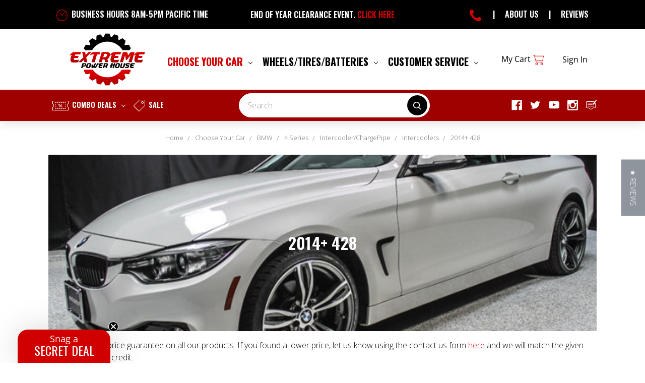

--- FILE ---
content_type: text/html; charset=utf-8
request_url: https://www.google.com/recaptcha/api2/aframe
body_size: 181
content:
<!DOCTYPE HTML><html><head><meta http-equiv="content-type" content="text/html; charset=UTF-8"></head><body><script nonce="c6aLQXIauomz72SONMZqHA">/** Anti-fraud and anti-abuse applications only. See google.com/recaptcha */ try{var clients={'sodar':'https://pagead2.googlesyndication.com/pagead/sodar?'};window.addEventListener("message",function(a){try{if(a.source===window.parent){var b=JSON.parse(a.data);var c=clients[b['id']];if(c){var d=document.createElement('img');d.src=c+b['params']+'&rc='+(localStorage.getItem("rc::a")?sessionStorage.getItem("rc::b"):"");window.document.body.appendChild(d);sessionStorage.setItem("rc::e",parseInt(sessionStorage.getItem("rc::e")||0)+1);localStorage.setItem("rc::h",'1768952292242');}}}catch(b){}});window.parent.postMessage("_grecaptcha_ready", "*");}catch(b){}</script></body></html>

--- FILE ---
content_type: application/javascript
request_url: https://7qb2oxrb-us-en-us.myexperro.com/bigc-app/b6995c50-c505-4af4-8cd8-fc5e81ea8930_01b41ba3-a297-41b5-8d35-5e173e8d978e_1.js?hash=3783829a6833f3ff906cf4b95b79b984
body_size: 13929
content:
window["ExpTemplates"] = {"css_and_js":{"css":"","js":""},"templates":{"desktop_view":{"global":{"layout":{"template":"<div data-exp-page-wrapper=\"\"> <div class=\"page-container\"> <!-- Facets --> <aside class=\"page-sidebar exp-facets\" data-exp-facets=\"\"> <nav> <div class=\"facetedSearch sidebarBlock\"> <!-- refine-by --> <div data-exp-refine-by-container=\"\"> </div> <div class=\"facetedSearch-navList\"> <div class=\"accordion accordion--navList\" data-exp-facets-container=\"\"> <!-- list --> <!-- block --> <!-- range --> <!-- slider --> </div> </div> </div> </nav> </aside> <!-- Main Content --> <main class=\"page-content\"> <!-- Action bar --> <div class=\"\" data-exp-actionbar-container=\"\"> </div> <!-- Product List --> <div class=\"exp-productGrid productGrid <%= settings.selected_default_product_listing_view === 'list_view' ? 'product-list-style' : 'product-grid-view' %>\" data-exp-product-list=\"\"></div> <!-- Pagination --> <div class=\"page-top-bar m-b-20\"> <% if (settings.pagination_style.selected_pagination_style.includes('show_pages')) { %><div class=\"pagination pagination\" data-exp-pagination-container=\"\"> </div><% } %> </div> <% if (settings.pagination_style.selected_pagination_style.includes('infinite_scroll')) { %><nav class=\"pagination exp-pagination\" aria-label=\"pagination\" data-exp-infinite-container=\"\"> </nav><% } %> </main> <div data-exp-no-result-container=\"\"> </div> </div> </div>","style":"","search_title":{"template":"","style":""},"product_card":{"template":"<div class=\"product\" data-exp-product-card=\"\"> <div class=\"exp-product\" data-exp-product=\"\"> <article class=\"card\"> <figure class=\"card-figure exp-card-figure--rollover\"> <div data-element-type=\"badge-container\"> <div class=\"exp-card-badges\"> <div class=\"sale-flag\" data-element-type=\"on-sale\"> <span class=\"sale-text badge-text\"><%- translations.on_sale %></span> </div> <div class=\"custom-badge\" data-element-type=\"custom-badge\"> <span class=\"badge-text\" data-element-custom-badge=\"\"> <%= product.custom_badge %> </span> </div> </div> </div> <a href=\"<%= product.page_slug %>\" data-exp-product-redirection=\"\" aria-label=\"<%= product.name %>\"> <div class=\"card-img-container show-image\" data-element-type=\"image-container\"> <img src=\"<%= product.image %>\" class=\"card-image\" alt=\"<%= product.name %>\" title=\"<%= product.name %>\" width=\"260\" height=\"300\" data-exp-product-image=\"\"> <img src=\"<%= product.rollover_image %>\" class=\"card-image exp-card-image-second\" alt=\"<%= product.name %>\" title=\"<%= product.name %>\" width=\"260\" height=\"300\" data-element-type=\"rollover-image\"> </div> </a> <figcaption class=\"card-figcaption\"> <div class=\"card-figcaption-body wishlist-enabled quick-view-enabled compare-enabled\" data-element-type=\"action-container\"> <button class=\"button button--small card-figcaption-button quickview\" data-element-type=\"quick-view\" data-product-id=\"<%= product.provider_id %>\" title=\"<%= translations.quick_view %>\"><%= translations.quick_view %></button> <button class=\"button button--small card-figcaption-button button-compare\" data-element-type=\"compare\" data-exp-compare-button=\"\" title=\"<%= translations.compare %>\"> <label for=\"compare-<%= product.provider_id %>\"><%= translations.compare %></label> <input type=\"checkbox\" value=\"<%= product.provider_id %>\" id=\"compare-<%= product.provider_id %>\" data-exp-compare-checkbox=\"\"> </button> <button href=\"\" class=\"button button--small card-figcaption-button button-wishlist\" data-element-type=\"wishlist\" title=\"<%= translations.wishlist %>\"><%= translations.wishlist %> </button> </div> </figcaption> </figure> <div class=\"card-body\"> <div class=\"exp-card-body-inn\" data-element-type=\"product-attribute-container\"> <p class=\"card-text\" data-element-type=\"sku\">#<%= product.sku %></p> <p class=\"card-text brand-name\" data-element-type=\"brand\"><%= product.brand %></p> <p class=\"card-text product-inventory\" data-element-type=\"inventory_level\">In Stock (<%= product.inventory_level %>)</p> <h4 class=\"card-title\" data-element-type=\"name\"> <a href=\"<%= product.page_slug %>\" data-exp-product-redirection=\"\" aria-label=\"<%= product.name %>\"> <%= product.name %> </a> </h4> <p class=\"card-text exp-card-summary\" data-element-type=\"description_summary\"><%- product.description%></p> <div class=\"card-text price-block\" data-element-type=\"price\"> <div class=\"price-section price-section--strikethrough\" data-exp-retail-price=\"\"> <span class=\"price price--rrp\"><%= product.origin_price %></span> </div> <div class=\"price-section\"> <span class=\"price price--withoutTax\" data-exp-pricing=\"\"><%= product.calculated_price %></span> </div> </div> <p class=\"exp-card-rating-star\" data-element-type=\"rating\"> <span class=\"rating--small\"> <span role=\"img\" aria-label=\"Product rating is 1 of 5\" data-exp-rating=\"\"> <span class=\"icon icon--ratingEmpty\" data-exp-rating-item=\"\"> <svg aria-hidden=\"true\" viewBox=\"0 0 18 18\" xmlns=\"http://www.w3.org/2000/svg\" width=\"15\" height=\"15\"> <path d=\"M9 14.118L14.562 17.475L13.086 11.148L18 6.891L11.529 6.342L9 0.375L6.471 6.342L0 6.891L4.914 11.148L3.438 17.475L9 14.118Z\"></path> </svg> </span> </span> </span> <span data-exp-review-count=\"\"><%= product.reviews_count %></span> </p> <div class=\"product-card__options\" data-element-type=\"color\"> <ul class=\"exp-swatch-list\" data-exp-swatch-type=\"text\"> <li class=\"exp-swatch-item\" data-exp-swatch-item=\"\"> <span class=\"exp-swatch-item-value\" data-exp-swatch-item-value=\"\"></span> <span class=\"exp-swatch-item-tooltip\" data-exp-swatch-item-tooltip=\"\"></span> <span class=\"exp-swatch-expand\" data-exp-swatch-expand=\"\"></span> </li> </ul> <ul class=\"exp-swatch-list\" data-exp-swatch-type=\"image\"> <li class=\"exp-swatch-item\" data-exp-swatch-item=\"\"> <span class=\"exp-swatch-item-value\" data-exp-swatch-item-value=\"\"> <img src=\"\" height=\"30\"> </span> <span class=\"exp-swatch-item-tooltip\" data-exp-swatch-item-tooltip=\"\"></span> <span class=\"exp-swatch-expand\" data-exp-swatch-expand=\"\"></span> </li> </ul> </div> </div> <div class=\"exp-card-button-block\" data-element-type=\"action-container\"> <div class=\"actionButton cartBtn\"> <div data-exp-cart-button-container=\"\"> <div class=\"form-field--increments\" data-element-type=\"quantity-selector\"> <div class=\"form-increment\" data-exp-quantity-selector=\"\"> <button class=\"button button--icon\" data-action=\"dec\"> <i class=\"icon\" aria-hidden=\"true\"> <svg xmlns=\"http://www.w3.org/2000/svg\" width=\"24\" height=\"24\" viewBox=\"0 0 24 24\"> <path d=\"M7.41 7.84L12 12.42l4.59-4.58L18 9.25l-6 6-6-6z\"></path> </svg> </i> </button> <input class=\"form-input form-input--incrementTotal\" type=\"number\" value=\"1\" data-quantity-min=\"1\" data-quantity-max=\"99\" min=\"1\" pattern=\"[0-9]*\" data-exp-qty=\"\"> <button class=\"button button--icon\" data-action=\"inc\"> <i class=\"icon\" aria-hidden=\"true\"> <svg xmlns=\"http://www.w3.org/2000/svg\" width=\"24\" height=\"24\" viewBox=\"0 0 24 24\"> <path d=\"M7.41 15.41L12 10.83l4.59 4.58L18 14l-6-6-6 6z\"></path> </svg> </i> </button> </div> </div> </div> <div data-element-type=\"cart-container\"> <div data-element-type=\"option-button\"> <a href=\"<%= product.page_slug %>\" class=\"button button--small exp-card-figcaption-button\" data-exp-choose-option=\"\">Choose Option</a> </div> <div data-exp-cart-button-container=\"\"> <button class=\"button button--small exp-card-figcaption-button\" data-element-type=\"cart-button\" data-product-id=\"<%= product.provider_id %>\" data-exp-add-to-cart=\"\">Add To Cart</button> </div> <div data-element-type=\"cart-button\" data-exp-out-of-stock=\"\"> <button class=\"button button--small exp-card-figcaption-button\" disabled=\"\"><%- translations.out_of_stock %></button> </div> </div> </div> </div> </div> </article> </div> <div class=\"exp-banner\" data-exp-banner=\"\"> <div class=\"exp-banner-image-wrapper\" data-exp-banner-image-wrapper=\"\"> <a href=\"\" data-exp-banner-redirect=\"\"> <img src=\"\" alt=\"\" title=\"\" data-exp-banner-image=\"\"> </a> </div> <div class=\"exp-banner-video-wrapper\" data-exp-banner-video-wrapper=\"\"> <iframe src=\"\"></iframe> </div> <div class=\"exp-banner-html-wrapper\" data-exp-banner-html-wrapper=\"\"></div> </div> </div>","style":""},"searched_for":{"template":"","style":""},"did_you_mean":{"template":"","style":""},"summary_wrapper":{"template":"<% if (settings.is_show_product_count_enabled) { %><div class=\"pagination-count\" data-exp-actionbar-summary=\"\"> <span data-exp-actionbar-summary-value=\"\"><%- translations.pagination_summary %></span> </div><% } %>","style":""},"action_bar":{"template":"<div class=\"exp-actionbar action-bar page-top-bar\" data-exp-actionbar=\"\"> <div class=\"sort-by-wrap\"> <div data-exp-actionbar-summary-container=\"\"> </div> </div> <div class=\" pagination-top\"> <div class=\"product-view-button\" data-exp-view-selector=\"\"> <a href=\"javascript:void(0);\" class=\"grid-view view-button-grid active\" data-toggle=\"grid\"> <svg xmlns=\"http://www.w3.org/2000/svg\" xmlns:xlink=\"http://www.w3.org/1999/xlink\" version=\"1.1\" id=\"Essentials__x2F__Interface\" x=\"0px\" y=\"0px\" viewBox=\"0 0 32 32\" style=\"enable-background:new 0 0 32 32;\" xml:space=\"preserve\"> <g> <g> <path d=\"M12,14H2c-1.1,0-2-0.9-2-2V2c0-1.1,0.9-2,2-2h10c1.1,0,2,0.9,2,2v10C14,13.1,13.1,14,12,14z M2,2v10h10V2H2z\"></path> </g> <g> <path d=\"M30,14H20c-1.1,0-2-0.9-2-2V2c0-1.1,0.9-2,2-2h10c1.1,0,2,0.9,2,2v10C32,13.1,31.1,14,30,14z M20,2v10h10V2H20z\"></path> </g> <g> <path d=\"M12,32H2c-1.1,0-2-0.9-2-2V20c0-1.1,0.9-2,2-2h10c1.1,0,2,0.9,2,2v10C14,31.1,13.1,32,12,32z M2,20v10h10V20H2z\"></path> </g> <g> <path d=\"M30,32H20c-1.1,0-2-0.9-2-2V20c0-1.1,0.9-2,2-2h10c1.1,0,2,0.9,2,2v10C32,31.1,31.1,32,30,32z M20,20v10h10V20H20z\"></path> </g> </g> </svg> </a> <a href=\"javascript:void(0);\" class=\"list-view view-button-list\" data-toggle=\"list\"> <svg xmlns=\"http://www.w3.org/2000/svg\" xmlns:xlink=\"http://www.w3.org/1999/xlink\" version=\"1.1\" id=\"Essentials__x2F__Interface\" x=\"0px\" y=\"0px\" viewBox=\"0 0 32 28\" style=\"enable-background:new 0 0 32 28;\" xml:space=\"preserve\"> <g> <g> <g> <g> <path d=\"M31,5H13c-0.6,0-1-0.4-1-1s0.4-1,1-1h18c0.6,0,1,0.4,1,1S31.6,5,31,5z\"></path> </g> <g> <path d=\"M31,15H13c-0.6,0-1-0.4-1-1s0.4-1,1-1h18c0.6,0,1,0.4,1,1S31.6,15,31,15z\"></path> </g> <g> <path d=\"M31,25H13c-0.6,0-1-0.4-1-1s0.4-1,1-1h18c0.6,0,1,0.4,1,1S31.6,25,31,25z\"></path> </g> </g> </g> <g> <path d=\"M4,8C1.8,8,0,6.2,0,4s1.8-4,4-4s4,1.8,4,4S6.2,8,4,8z M4,2C2.9,2,2,2.9,2,4s0.9,2,2,2s2-0.9,2-2S5.1,2,4,2z\"></path> </g> <g> <path d=\"M4,18c-2.2,0-4-1.8-4-4s1.8-4,4-4s4,1.8,4,4S6.2,18,4,18z M4,12c-1.1,0-2,0.9-2,2s0.9,2,2,2s2-0.9,2-2S5.1,12,4,12z\"></path> </g> <g> <path d=\"M4,28c-2.2,0-4-1.8-4-4s1.8-4,4-4s4,1.8,4,4S6.2,28,4,28z M4,22c-1.1,0-2,0.9-2,2s0.9,2,2,2s2-0.9,2-2S5.1,22,4,22z\"></path> </g> </g> </svg> </a> <a href=\"/compare/<%= compareList.join('/') %>\" aria-label=\"Compare\" class=\"compare-link <%= compareList.length ? 'is-visible' : '' %>\" data-exp-toggle-compare=\"\" data-exp-compare-navigation=\"\"> <svg xmlns=\"http://www.w3.org/2000/svg\" xmlns:xlink=\"http://www.w3.org/1999/xlink\" version=\"1.1\" id=\"Layer_1\" x=\"0px\" y=\"0px\" viewBox=\"0 0 35 31\" style=\"enable-background:new 0 0 35 31;\" xml:space=\"preserve\"> <path id=\"shuffle\" d=\"M28.9,12c-0.6,0-1-0.5-1-1c0-0.3,0.1-0.5,0.3-0.7L31.5,7l-3.3-3.3c-0.4-0.4-0.3-1.1,0.1-1.4 c0.4-0.3,0.9-0.3,1.3,0l4,4c0.4,0.4,0.4,1,0,1.4l-4,4C29.4,11.9,29.2,12,28.9,12z M28.9,29.9c-0.6,0-1-0.5-1-1 c0-0.3,0.1-0.5,0.3-0.7l3.3-3.3l-3.3-3.3c-0.4-0.4-0.3-1.1,0.1-1.4c0.4-0.3,0.9-0.3,1.3,0l4,4c0.4,0.4,0.4,1,0,1.4l-4,4 C29.4,29.8,29.2,29.9,28.9,29.9L28.9,29.9z M10.3,26H3c-0.6,0-1-0.5-0.9-1.1C2.1,24.4,2.5,24,3,24h7.3c0.7,0,1.4-0.4,1.9-1l11-15.2 C23.9,6.7,25.2,6,26.6,6h6.3c0.6,0,1,0.5,0.9,1.1c0,0.5-0.4,0.9-0.9,0.9h-6.3c-0.7,0-1.4,0.4-1.9,1l-11,15.2 C12.9,25.3,11.6,25.9,10.3,26z M32.9,26h-6.4c-1.3,0-2.5-0.6-3.4-1.6l-2.9-4c-0.3-0.5-0.1-1.1,0.3-1.4c0.4-0.2,0.9-0.2,1.3,0.2 l2.9,4c0.4,0.5,1.1,0.8,1.8,0.8h6.4c0.6,0,1,0.5,0.9,1.1C33.8,25.5,33.4,25.9,32.9,26L32.9,26z M18.1,16.1c-0.3,0-0.6-0.1-0.8-0.4 l-5.2-6.9C11.7,8.3,11.1,8,10.4,8H3C2.4,8,2,7.5,2.1,6.9C2.1,6.4,2.5,6.1,3,6h7.4c1.3,0,2.5,0.6,3.3,1.6l5.2,6.9 c0.3,0.4,0.2,1.1-0.2,1.4C18.5,16,18.3,16.1,18.1,16.1z\"></path> </svg> <span class=\"counterPill\" data-exp-compare-counter=\"\"><%= compareList.length %></span> </a> </div> <div class=\"form-fieldset actionBar-section\"> <div class=\"form-field\"> <label class=\"form-label\" for=\"sort\"><%- translations.sort_by %></label> <select class=\"form-select form-select--small\" data-exp-sort-by=\"\" role=\"listbox\"><% settings.custom_fields.forEach(function(field) { %> <option data-exp-sort-by-item=\"\" value=\"<%= field.value %>\"><%= field.display_name %></option> <% }) %></select> </div> </div> </div> </div>","style":""},"facet_refined_by":{"template":"<% if (refined_by.length) { %><div class=\"facetedSearch-refineFilters sidebarBlock\" data-exp-refine-by-wrapper=\"\"> <h5 class=\"sidebarBlock-heading\"><%- translations.refine_by %></h5> <ul class=\"inlineList inlineList--labels\" data-exp-refine-by=\"\"> <% refined_by?.forEach(function(facet) { %><li data-exp-refine-by-item=\"\"> <a class=\"facetLabel\" rel=\"nofollow\" data-exp-refine-button=\"<%= facet.field_name %>:<%= facet.value %>\"> <span data-exp-refine-value=\"\"><%= facet.label %></span> <svg xmlns=\"http://www.w3.org/2000/svg\" class=\"icon\" width=\"24\" height=\"24\" viewBox=\"0 0 24 24\"><path d=\"M19 6.41L17.59 5 12 10.59 6.41 5 5 6.41 10.59 12 5 17.59 6.41 19 12 13.41 17.59 19 19 17.59 13.41 12z\"></path></svg> </a> </li><% }) %> </ul> <ul class=\"inlineList inlineList--labels ClearBtn\"> <li> <a class=\"clear-all\" data-exp-clear-facets=\"\"><%- translations.clear_all %></a> </li> </ul> </div><% } %>","style":""},"list_facet":{"template":"<div class=\"accordion-block\" data-exp-facet-list=\"\"> <div class=\"accordion-navigation toggleLink <%= facet.default_collapse ? '' : 'is-open' %>\" data-exp-toggle-class=\"\" data-exp-class-toggler=\"<%= facet.field_name %>\"> <h5 class=\"accordion-title\" data-exp-facet-title=\"list\"><%= facet.display_name %></h5> <div class=\"accordion-navigation-actions\"> <svg class=\"icon accordion-indicator toggleLink-text toggleLink-text--off\" xmlns=\"http://www.w3.org/2000/svg\" width=\"24\" height=\"24\" viewBox=\"0 0 24 24\"><path d=\"M19 13h-6v6h-2v-6H5v-2h6V5h2v6h6v2z\"></path></svg> <svg class=\"icon accordion-indicator toggleLink-text toggleLink-text--on\" xmlns=\"http://www.w3.org/2000/svg\" width=\"24\" height=\"24\" viewBox=\"0 0 24 24\"><path d=\"M19 13H5v-2h14v2z\"></path></svg> </div> </div> <div class=\"accordion-content <%= facet.default_collapse ? '' : 'is-open' %>\" data-exp-toggle-class=\"\"> <ul class=\"navList\" data-exp-facet-type=\"<%= facet.field_name %>\"> <% buckets?.forEach(function(item) { %><li class=\"navList-item <%= selected[item.pre_field_name]?.split('_or_').includes(item.val.toString()) ? 'is-checked' : '' %>\" data-exp-facet-list-item=\"<%= item.pre_field_name %>:<%= item.val %>\"> <a class=\"navList-action navList-action--checkbox\"> <span data-exp-facet-list-value=\"\"><%= item.val %></span> <% if (facet.show_count) { %><span data-exp-facet-list-count=\"\">(<%= item.count %>)</span><% } %> </a> </li><% }) %> </ul> </div> </div>","style":""},"block_facet":{"template":"<div class=\"accordion-block\" data-exp-facet-block=\"\"> <div class=\"accordion-navigation toggleLink <%= facet.default_collapse ? '' : 'is-open' %>\" data-exp-toggle-class=\"\" data-exp-class-toggler=\"<%= facet.field_name %>\"> <h5 class=\"accordion-title\" data-exp-facet-title=\"block\"><%= facet.display_name %></h5> <div class=\"accordion-navigation-actions\"> <svg class=\"icon accordion-indicator toggleLink-text toggleLink-text--off\" xmlns=\"http://www.w3.org/2000/svg\" width=\"24\" height=\"24\" viewBox=\"0 0 24 24\"><path d=\"M19 13h-6v6h-2v-6H5v-2h6V5h2v6h6v2z\"></path></svg> <svg class=\"icon accordion-indicator toggleLink-text toggleLink-text--on\" xmlns=\"http://www.w3.org/2000/svg\" width=\"24\" height=\"24\" viewBox=\"0 0 24 24\"><path d=\"M19 13H5v-2h14v2z\"></path></svg> </div> </div> <div class=\"accordion-content <%= facet.default_collapse ? '' : 'is-open' %>\" data-exp-toggle-class=\"\"> <ul class=\"navList exp-navList--ractangle\" data-exp-facet-type=\"<%= facet.field_name %>\"> <% buckets?.forEach(function(item) { %><li class=\"navList-action <%= selected[item.pre_field_name]?.split('_or_').includes(item.val) ? 'is-active' : '' %>\" data-exp-facet-block-item=\"<%= item.pre_field_name %>:<%= item.val %>\"> <span data-exp-facet-block-value=\"\"><%= item.val %></span> <% if (facet.show_count) { %><span data-exp-facet-block-count=\"\">(<%= item.count %>)</span><% } %> </li><% }) %> </ul> </div> </div>","style":""},"range_facet":{"template":"<div class=\"accordion-block\" data-exp-facet-range=\"\"> <div class=\"accordion-navigation toggleLink <%= facet.default_collapse ? '' : 'is-open' %>\" data-exp-toggle-class=\"\" data-exp-class-toggler=\"<%= facet.field_name %>\"> <h5 class=\"accordion-title\" data-exp-facet-title=\"range\"><%= facet.display_name %></h5> <div class=\"accordion-navigation-actions\"> <svg class=\"icon accordion-indicator toggleLink-text toggleLink-text--off\" xmlns=\"http://www.w3.org/2000/svg\" width=\"24\" height=\"24\" viewBox=\"0 0 24 24\"><path d=\"M19 13h-6v6h-2v-6H5v-2h6V5h2v6h6v2z\"></path></svg> <svg class=\"icon accordion-indicator toggleLink-text toggleLink-text--on\" xmlns=\"http://www.w3.org/2000/svg\" width=\"24\" height=\"24\" viewBox=\"0 0 24 24\"><path d=\"M19 13H5v-2h14v2z\"></path></svg> </div> </div> <div class=\"accordion-content <%= facet.default_collapse ? '' : 'is-open' %>\" data-exp-toggle-class=\"\"> <fieldset class=\"form-fieldset\"> <div class=\"form-minMaxRow\"> <div class=\"form-field\"> <input name=\"min_price\" placeholder=\"Min.\" min=\"10\" data-exp-facet-range-min=\"\" class=\"form-input form-input--small\" type=\"number\" value=\"<%= selected[facet.pre_field_name]?.split('_to_')[0] %>\"> </div> <div class=\"form-field\"> <input name=\"max_price\" placeholder=\"Max.\" min=\"10\" max=\"500\" data-exp-facet-range-max=\"\" class=\"form-input form-input--small\" type=\"number\" value=\"<%= selected[facet.pre_field_name]?.split('_to_')[1] %>\"> </div> <div class=\"form-field\"> <button class=\"button button--small\" data-exp-range-submit=\"<%= facet.pre_field_name %>\"> Update </button> </div> </div> </fieldset> </div> </div>","style":""},"slider_facet":{"template":"<div class=\"accordion-block\" data-exp-facet-slider=\"\"> <div class=\"accordion-navigation toggleLink <%= facet.default_collapse ? '' : 'is-open' %>\" data-exp-toggle-class=\"\" data-exp-class-toggler=\"<%= facet.field_name %>\"> <h5 class=\"accordion-title\" data-exp-facet-title=\"slider\">Price</h5> <div class=\"accordion-navigation-actions\"> <svg class=\"icon accordion-indicator toggleLink-text toggleLink-text--off\" xmlns=\"http://www.w3.org/2000/svg\" width=\"24\" height=\"24\" viewBox=\"0 0 24 24\"><path d=\"M19 13h-6v6h-2v-6H5v-2h6V5h2v6h6v2z\"></path></svg> <svg class=\"icon accordion-indicator toggleLink-text toggleLink-text--on\" xmlns=\"http://www.w3.org/2000/svg\" width=\"24\" height=\"24\" viewBox=\"0 0 24 24\"><path d=\"M19 13H5v-2h14v2z\"></path></svg> </div> </div> <div class=\"accordion-content <%= facet.default_collapse ? '' : 'is-open' %>\" data-exp-toggle-class=\"\"> <div data-exp-range-slider=\"<%= facet.pre_field_name %>\"></div> </div> </div>","style":""},"load_more_button":{"template":"<% if (currentPage < totalPages) { %><div class=\"text-center load_more_button\" data-exp-infinite-wrapper=\"\"> <button class=\"button\" data-exp-infinite-more=\"\"><%- translations.load_more %></button> </div><% } %>","style":""},"pagination_buttons":{"template":"<% if (totalPages > 1) { %><ul class=\"pagination-list\" data-exp-pagination-wrapper=\"\"> <li class=\"pagination-item pagination-item--previous\"> <% if (currentPage > 1) { %><div class=\"pagination-link\" aria-label=\"Previous\" data-exp-pagination-prev=\"\" data-page=\"<%= currentPage - 1 %>\"> <i class=\"icon\" aria-hidden=\"true\"> <svg xmlns=\"http://www.w3.org/2000/svg\" width=\"24\" height=\"24\" viewBox=\"0 0 24 24\"><path d=\"M15.41 7.41L14 6l-6 6 6 6 1.41-1.41L10.83 12z\"></path></svg> </i><%- translations.prev %> </div><% } %> </li> <% for (let i = startIndex; i <= endIndex; i++) { %><li class=\"pagination-item <%= i === currentPage ? 'is-active' : '' %>\" data-exp-pagination-item=\"\" data-page=\"<%= i %>\"> <div class=\"pagination-link\" data-exp-pagination-page-number=\"\"><%= i %></div> </li><% } %> <% if (currentPage < totalPages) { %><li class=\"pagination-item pagination-item--next\" data-exp-pagination-next=\"\" data-page=\"<%= currentPage + 1 %>\"> <div class=\"pagination-link\" aria-label=\"Next\"><%- translations.next %> <i class=\"icon\" aria-hidden=\"true\"> <svg xmlns=\"http://www.w3.org/2000/svg\" width=\"24\" height=\"24\" viewBox=\"0 0 24 24\"><path d=\"M10 6L8.59 7.41 13.17 12l-4.58 4.59L10 18l6-6z\"></path></svg> </i> </div> </li><% } %> </ul><% } %>","style":""},"no_result":{"template":"<div class=\"no-result-message\" data-exp-no-result-wrapper=\"\"> <p><strong><%- translations.no_result_message %></strong><%- translations.no_result_message_sub %></p> </div>","style":""},"content_pages_item":{"template":"","style":""}},"product_card_template":{"template":"<% Data?.forEach(function(product) { %><div class=\"product <%= product.ele_type %> <%= product.ele_class %>\" data-exp-product-card> <% if (product.ele_type !== \"banner\") { %><div class=\"exp-product\" data-exp-product> <article class=\"card\"> <figure class=\"card-figure exp-card-figure--rollover\"> <div data-element-type=\"badge-container\"> <div class=\"exp-card-badges\"> </div> </div> <a href=\"<%= product.page_slug_url %>\" data-exp-product-redirection aria-label=\"<%= product.name %>\" data-product-id=\"<%= product.provider_id %>\"> <div class=\"card-img-container show-image\" data-element-type=\"image-container\"> <img src=\"<%= product.image %>\" class=\"card-image\" alt=\"<%= product.name %>\" title=\"<%= product.name %>\" width=\"260\" height=\"300\" data-exp-product-image> </div> </a> <figcaption class=\"card-figcaption\"> <div class=\"card-figcaption-body quick-view-enabled\" data-element-type=\"action-container\"> <button class=\"button button--small card-figcaption-button quickview\" data-element-type=\"quick-view\" data-product-id=\"<%= product.provider_id %>\" title=\"<%= translations.quick_view %>\"><%= translations.quick_view %></button> </div> </figcaption> </figure> <div class=\"card-body\"> <div class=\"exp-card-body-inn\" data-element-type=\"product-attribute-container\"> <h4 class=\"card-title\" data-element-type=\"name\"> <a href=\"<%= product.page_slug_url %>\" data-exp-product-redirection aria-label=\"<%= product.name %>\" data-product-id=\"<%= product.provider_id %>\"> <%= product.name %> </a> </h4><% if (product.sign_in_required) { %><div class=\"card-text price-block\" data-element-type=\"price\"> <% if (product.origin_price && (product.price_range === product.calculated_price)) { %><div class=\"price-section price-section--strikethrough\" data-exp-retail-price> <span class=\"price price--rrp\"><%= product.origin_price %></span> </div><% } %> <div class=\"price-section\"> <span class=\"price price--withoutTax\" data-exp-pricing><%= product.calculated_price %></span> </div> </div><% } %></div> <div class=\"exp-card-button-block\" data-element-type=\"action-container\"> <div class=\"actionButton cartBtn\"> <% if (!product.variant_options.length && (product.inventory_level > 0 || product.inventory_tracking === 'none')) { %><div data-exp-cart-button-container> </div><% } %> <div data-element-type=\"cart-container\"> <% if (!product.variant_options.length && (product.inventory_level > 0 || product.inventory_tracking === 'none')) { %><div data-exp-cart-button-container> </div><% } %> </div> </div> </div> </div> </article> </div><% } %> <% if (product.ele_type === \"banner\") { %><div class=\"exp-banner\" data-exp-banner data-exp-banner-type=\"<%= product.banner_type %>\" data-exp-banner-id=\"<%= product.id %>\"> <% if (product.banner_type===\"image\" ) { %><div class=\"exp-banner-image-wrapper\" data-exp-banner-image-wrapper> <% if (product.content.redirect_url) { %><a href=\"<%= product.content.redirect_url %>\" data-exp-banner-redirect> <img src=\"<%= product.content.url %>\" alt=\"<%= product.content.alt_tag %>\" title=\"<%= product.content.title %>\" data-exp-banner-image> </a><% } else { %><img src=\"<%= product.content.url %>\" alt=\"<%= product.content.alt_tag %>\" title=\"<%= product.content.title %>\" data-exp-banner-image><% } %> </div><% } %> <% if (product.banner_type===\"video\" ) { %><div class=\"exp-banner-video-wrapper\" data-exp-banner-video-wrapper> <iframe src=\"<%= product.content.url %>\" style=\"height: 100%; width: 100%;\" allow=\"autoplay; encrypted-media;\" frameborder=\"0\"></iframe> </div><% } %> <% if (product.banner_type===\"html\" ) { %><div class=\"exp-banner-html-wrapper\" data-exp-banner-html-wrapper><%- product.content.content %></div><% } %> </div><% } %> </div><% }) %>","style":""}},"search_result":{"layout":{"template":"<div data-exp-page-wrapper=\"\"> <div class=\"page-container\"> <section class=\"search-heading\"> <div id=\"search-results-heading\"> <!-- Page title --> <h1 class=\"page-heading\"><%- translations.showing_for %></h1> <div data-exp-autocorrect-container=\"\"> </div> <div data-exp-searched-for-container=\"\"> </div> </div> <!-- Search Tabs --> <% if (search_result_setting.is_show_content_pages_enabled) { %><div class=\"nav exp-nav\" data-exp-tabbing-bar=\"\"> <nav class=\"navBar navBar--sub search-nav \"> <ul role=\"tablist\" class=\"navBar-section account-navigation\" data-search-page-tabs=\"\"> <li role=\"presentation\" class=\"navBar-item\" data-exp-search-page-tab-item=\"product\"> <a aria-describedby=\"search-tabs-widget-description\" role=\"tab\" aria-controls=\"product-listing-container\" id=\"search-results-product-count\" class=\"navBar-action-color--active\" href=\"javascript:void(0)\" data-product-results-toggle=\"\" aria-selected=\"true\"> <span data-url=\"\" data-count=\"2\">Products (<span data-exp-total-search-product-count=\"\">0</span>)</span> </a> </li> <li role=\"presentation\" class=\"navBar-item\" data-exp-search-page-tab-item=\"content-page\"> <a aria-describedby=\"search-tabs-widget-description\" role=\"tab\" aria-controls=\"search-results-content\" id=\"search-results-content-count\" class=\"navBar-action\" href=\"javascript:void(0)\" data-content-results-toggle=\"\" tabindex=\"-1\" aria-selected=\"false\"> <span data-url=\"\" data-count=\"0\">News & Information (<span data-exp-actionbar-content-page-total=\"\">0</span>)</span> </a> </li> </ul> </nav> </div><% } %> </section> <section class=\"page search-page\"> <!-- Facets --> <aside class=\"page-sidebar exp-facets\" data-exp-facets=\"\"> <nav> <div class=\"facetedSearch sidebarBlock\"> <!-- refine-by --> <div data-exp-refine-by-container=\"\"> </div> <div class=\"facetedSearch-navList\"> <div class=\"accordion accordion--navList\" data-exp-facets-container=\"\"> <!-- list --> <!-- block --> <!-- range --> <!-- slider --> </div> </div> </div> </nav> </aside> <!-- Main Content --> <main class=\"page-content\"> <% if (search_result_setting.is_show_content_pages_enabled) { %><div role=\"tabpanel\" id=\"search-results-content\" data-exp-content-page-tab-panel=\"\" aria-labelledby=\"search-results-content-count\" class=\"u-hidden\"> <!-- Action bar --> <div class=\"\"> <div class=\"exp-actionbar action-bar page-top-bar\"> <div class=\"sort-by-wrap\"> <div class=\"form-field actionBar-section\"> <label class=\"form-label\" for=\"sort\"> <%- translations.sort_by %> </label> <select class=\"form-select form-select--small\" role=\"listbox\" data-exp-content-page-sorting=\"\"> <option value=\"relevance:desc\">Relevance</option> <option value=\"page_title:asc\">Ascending</option> <option value=\"page_title:desc\">Descending</option> <option value=\"created_at:asc\">Oldest</option> <option value=\"created_at:desc\">Newest</option> </select> </div> </div> </div> </div> <div data-exp-content-page-container=\"\"> <ul data-exp-content-page-list=\"\"> </ul> </div> <nav class=\"pagination exp-pagination\" aria-label=\"pagination\" data-exp-content-page-pagination-container=\"\"></nav> <nav class=\"pagination exp-pagination\" aria-label=\"pagination\" data-exp-content-page-infinite-container=\"\"></nav> <div data-exp-content-page-no-result-container=\"\"></div> </div><% } %> <div role=\"tabpanel\" id=\"product-listing-container\" aria-labelledby=\"search-results-product-count\" class=\"\"> <!-- Action bar --> <div class=\"\" data-exp-actionbar-container=\"\"> </div> <!-- Search box --> <% if (search_result_setting.is_show_search_box_enabled) { %><div class=\"search-box exp-globalSearch\" data-exp-search-wrapper=\"\"> <fieldset class=\"form-fieldset\"> <div class=\"form-field\"> <input class=\"form-input exp-form-input\" placeholder=\"Search\" autocomplete=\"off\" data-exp-search-input=\"\" value=\"<%= search_query %>\"> </div> </fieldset> </div><% } %> <!-- Product List --> <div class=\"exp-productGrid productGrid <%= settings.selected_default_product_listing_view === 'list_view' ? 'product-list-style' : 'product-grid-view' %>\" data-exp-product-list=\"\"></div> <!-- Pagination --> <div class=\"page-top-bar m-b-20\"> <% if (settings.pagination_style.selected_pagination_style.includes('show_pages')) { %><div class=\"pagination pagination\" data-exp-pagination-container=\"\"> </div><% } %> </div> <% if (settings.pagination_style.selected_pagination_style.includes('infinite_scroll')) { %><nav class=\"pagination exp-pagination\" aria-label=\"pagination\" data-exp-infinite-container=\"\"> </nav><% } %> <div data-exp-no-result-container=\"\"></div> </div> </main> </section> </div> </div>","style":" .sidebar-products-wappper { margin-left: -15px; margin-right: -15px; } .page-sidebar.exp-facets { padding-left: 15px; padding-right: 15px; width: 25%; float: left; } .exp-facets.page-sidebar+.page-content { padding-left: 15px; padding-right: 15px; width: 75%; float: left; display: block; } .result-label .result-anchor { cursor: pointer; } .search-box .form-field { margin-bottom: 0; } div[data-exp-no-result-container] { margin: 20px 0; } ul.exp-productGrid:empty { display: none; } .page-sidebar.u-hidden+.page-content { width: 100%; } #search-results-content .exp-actionBar>div { margin-left: auto; } #search-results-content strong a { text-underline-offset: 8px; margin-right: 4px; } #search-results-content ul { margin: 0; padding: 0; list-style: none; } #search-results-content .content-desc { margin-bottom: 30px; display: -webkit-box; line-clamp: 3; -webkit-line-clamp: 3; -webkit-box-orient: vertical; overflow: hidden; text-overflow: ellipsis; } #search-results-content .content-desc { margin-top: 8px; } #search-results-content .actionBar-main .filter-right { width: auto; } #search-results-content .exp-actionbar .actionBar-section.form-field { margin-left: auto; } @media (max-width:991px) { .exp-facets.page-sidebar+.page-content { padding-left: 0; padding-right: 0; } } ","search_title":{"template":"","style":""},"product_card":{"template":"<div class=\"product\" data-exp-product-card=\"\"> <div class=\"exp-product\" data-exp-product=\"\"> <article class=\"card\"> <figure class=\"card-figure exp-card-figure--rollover\"> <div data-element-type=\"badge-container\"> <div class=\"exp-card-badges\"> <div class=\"sale-flag\" data-element-type=\"on-sale\"> <span class=\"sale-text badge-text\"><%- translations.on_sale %></span> </div> <div class=\"custom-badge\" data-element-type=\"custom-badge\"> <span class=\"badge-text\" data-element-custom-badge=\"\"> <%= product.custom_badge %> </span> </div> </div> </div> <a href=\"<%= product.page_slug %>\" data-exp-product-redirection=\"\" aria-label=\"<%= product.name %>\"> <div class=\"card-img-container show-image\" data-element-type=\"image-container\"> <img src=\"<%= product.image %>\" class=\"card-image\" alt=\"<%= product.name %>\" title=\"<%= product.name %>\" width=\"260\" height=\"300\" data-exp-product-image=\"\"> <img src=\"<%= product.rollover_image %>\" class=\"card-image exp-card-image-second\" alt=\"<%= product.name %>\" title=\"<%= product.name %>\" width=\"260\" height=\"300\" data-element-type=\"rollover-image\"> </div> </a> <figcaption class=\"card-figcaption\"> <div class=\"card-figcaption-body wishlist-enabled quick-view-enabled compare-enabled\" data-element-type=\"action-container\"> <button class=\"button button--small card-figcaption-button quickview\" data-element-type=\"quick-view\" data-product-id=\"<%= product.provider_id %>\" title=\"<%= translations.quick_view %>\"><%= translations.quick_view %></button> <button class=\"button button--small card-figcaption-button button-compare\" data-element-type=\"compare\" data-exp-compare-button=\"\" title=\"<%= translations.compare %>\"> <label for=\"compare-<%= product.provider_id %>\"><%= translations.compare %></label> <input type=\"checkbox\" value=\"<%= product.provider_id %>\" id=\"compare-<%= product.provider_id %>\" data-exp-compare-checkbox=\"\"> </button> <button href=\"\" class=\"button button--small card-figcaption-button button-wishlist\" data-element-type=\"wishlist\" title=\"<%= translations.wishlist %>\"><%= translations.wishlist %> </button> </div> </figcaption> </figure> <div class=\"card-body\"> <div class=\"exp-card-body-inn\" data-element-type=\"product-attribute-container\"> <p class=\"card-text\" data-element-type=\"sku\">#<%= product.sku %></p> <p class=\"card-text brand-name\" data-element-type=\"brand\"><%= product.brand %></p> <p class=\"card-text product-inventory\" data-element-type=\"inventory_level\">In Stock (<%= product.inventory_level %>)</p> <h4 class=\"card-title\" data-element-type=\"name\"> <a href=\"<%= product.page_slug %>\" data-exp-product-redirection=\"\" aria-label=\"<%= product.name %>\"> <%= product.name %> </a> </h4> <p class=\"card-text exp-card-summary\" data-element-type=\"description_summary\"><%- product.description%></p> <div class=\"card-text price-block\" data-element-type=\"price\"> <div class=\"price-section price-section--strikethrough\" data-exp-retail-price=\"\"> <span class=\"price price--rrp\"><%= product.origin_price %></span> </div> <div class=\"price-section\"> <span class=\"price price--withoutTax\" data-exp-pricing=\"\"><%= product.calculated_price %></span> </div> </div> <p class=\"exp-card-rating-star\" data-element-type=\"rating\"> <span class=\"rating--small\"> <span role=\"img\" aria-label=\"Product rating is 1 of 5\" data-exp-rating=\"\"> <span class=\"icon icon--ratingEmpty\" data-exp-rating-item=\"\"> <svg aria-hidden=\"true\" viewBox=\"0 0 18 18\" xmlns=\"http://www.w3.org/2000/svg\" width=\"15\" height=\"15\"> <path d=\"M9 14.118L14.562 17.475L13.086 11.148L18 6.891L11.529 6.342L9 0.375L6.471 6.342L0 6.891L4.914 11.148L3.438 17.475L9 14.118Z\"></path> </svg> </span> </span> </span> <span data-exp-review-count=\"\"><%= product.reviews_count %></span> </p> <div class=\"product-card__options\" data-element-type=\"color\"> <ul class=\"exp-swatch-list\" data-exp-swatch-type=\"text\"> <li class=\"exp-swatch-item\" data-exp-swatch-item=\"\"> <span class=\"exp-swatch-item-value\" data-exp-swatch-item-value=\"\"></span> <span class=\"exp-swatch-item-tooltip\" data-exp-swatch-item-tooltip=\"\"></span> <span class=\"exp-swatch-expand\" data-exp-swatch-expand=\"\"></span> </li> </ul> <ul class=\"exp-swatch-list\" data-exp-swatch-type=\"image\"> <li class=\"exp-swatch-item\" data-exp-swatch-item=\"\"> <span class=\"exp-swatch-item-value\" data-exp-swatch-item-value=\"\"> <img src=\"\" height=\"30\"> </span> <span class=\"exp-swatch-item-tooltip\" data-exp-swatch-item-tooltip=\"\"></span> <span class=\"exp-swatch-expand\" data-exp-swatch-expand=\"\"></span> </li> </ul> </div> </div> <div class=\"exp-card-button-block\" data-element-type=\"action-container\"> <div class=\"actionButton cartBtn\"> <div data-exp-cart-button-container=\"\"> <div class=\"form-field--increments\" data-element-type=\"quantity-selector\"> <div class=\"form-increment\" data-exp-quantity-selector=\"\"> <button class=\"button button--icon\" data-action=\"dec\"> <i class=\"icon\" aria-hidden=\"true\"> <svg xmlns=\"http://www.w3.org/2000/svg\" width=\"24\" height=\"24\" viewBox=\"0 0 24 24\"> <path d=\"M7.41 7.84L12 12.42l4.59-4.58L18 9.25l-6 6-6-6z\"></path> </svg> </i> </button> <input class=\"form-input form-input--incrementTotal\" type=\"number\" value=\"1\" data-quantity-min=\"1\" data-quantity-max=\"99\" min=\"1\" pattern=\"[0-9]*\" data-exp-qty=\"\"> <button class=\"button button--icon\" data-action=\"inc\"> <i class=\"icon\" aria-hidden=\"true\"> <svg xmlns=\"http://www.w3.org/2000/svg\" width=\"24\" height=\"24\" viewBox=\"0 0 24 24\"> <path d=\"M7.41 15.41L12 10.83l4.59 4.58L18 14l-6-6-6 6z\"></path> </svg> </i> </button> </div> </div> </div> <div data-element-type=\"cart-container\"> <div data-element-type=\"option-button\"> <a href=\"<%= product.page_slug %>\" class=\"button button--small exp-card-figcaption-button\" data-exp-choose-option=\"\">Choose Option</a> </div> <div data-exp-cart-button-container=\"\"> <button class=\"button button--small exp-card-figcaption-button\" data-element-type=\"cart-button\" data-product-id=\"<%= product.provider_id %>\" data-exp-add-to-cart=\"\">Add To Cart</button> </div> <div data-element-type=\"cart-button\" data-exp-out-of-stock=\"\"> <button class=\"button button--small exp-card-figcaption-button\" disabled=\"\"><%- translations.out_of_stock %></button> </div> </div> </div> </div> </div> </article> </div> <div class=\"exp-banner\" data-exp-banner=\"\"> <div class=\"exp-banner-image-wrapper\" data-exp-banner-image-wrapper=\"\"> <a href=\"\" data-exp-banner-redirect=\"\"> <img src=\"\" alt=\"\" title=\"\" data-exp-banner-image=\"\"> </a> </div> <div class=\"exp-banner-video-wrapper\" data-exp-banner-video-wrapper=\"\"> <iframe src=\"\"></iframe> </div> <div class=\"exp-banner-html-wrapper\" data-exp-banner-html-wrapper=\"\"></div> </div> </div>","style":""},"searched_for":{"template":"<div data-exp-searched-for=\"\"> <p><%- translations.searched_for %></p> </div>","style":""},"did_you_mean":{"template":"<p class=\"result-label\" data-exp-autocorrect=\"\"> <%- translations.auto_correct_message %> </p>","style":""},"summary_wrapper":{"template":"<% if (settings.is_show_product_count_enabled) { %><div class=\"pagination-count\" data-exp-actionbar-summary=\"\"> <span data-exp-actionbar-summary-value=\"\"><%- translations.pagination_summary %></span> </div><% } %>","style":""},"action_bar":{"template":"<div class=\"exp-actionbar action-bar page-top-bar\" data-exp-actionbar=\"\"> <div class=\"sort-by-wrap\"> <div data-exp-actionbar-summary-container=\"\"> </div> </div> <div class=\" pagination-top\"> <div class=\"product-view-button\" data-exp-view-selector=\"\"> <a href=\"javascript:void(0);\" class=\"grid-view view-button-grid active\" data-toggle=\"grid\"> <svg xmlns=\"http://www.w3.org/2000/svg\" xmlns:xlink=\"http://www.w3.org/1999/xlink\" version=\"1.1\" id=\"Essentials__x2F__Interface\" x=\"0px\" y=\"0px\" viewBox=\"0 0 32 32\" style=\"enable-background:new 0 0 32 32;\" xml:space=\"preserve\"> <g> <g> <path d=\"M12,14H2c-1.1,0-2-0.9-2-2V2c0-1.1,0.9-2,2-2h10c1.1,0,2,0.9,2,2v10C14,13.1,13.1,14,12,14z M2,2v10h10V2H2z\"></path> </g> <g> <path d=\"M30,14H20c-1.1,0-2-0.9-2-2V2c0-1.1,0.9-2,2-2h10c1.1,0,2,0.9,2,2v10C32,13.1,31.1,14,30,14z M20,2v10h10V2H20z\"></path> </g> <g> <path d=\"M12,32H2c-1.1,0-2-0.9-2-2V20c0-1.1,0.9-2,2-2h10c1.1,0,2,0.9,2,2v10C14,31.1,13.1,32,12,32z M2,20v10h10V20H2z\"></path> </g> <g> <path d=\"M30,32H20c-1.1,0-2-0.9-2-2V20c0-1.1,0.9-2,2-2h10c1.1,0,2,0.9,2,2v10C32,31.1,31.1,32,30,32z M20,20v10h10V20H20z\"></path> </g> </g> </svg> </a> <a href=\"javascript:void(0);\" class=\"list-view view-button-list\" data-toggle=\"list\"> <svg xmlns=\"http://www.w3.org/2000/svg\" xmlns:xlink=\"http://www.w3.org/1999/xlink\" version=\"1.1\" id=\"Essentials__x2F__Interface\" x=\"0px\" y=\"0px\" viewBox=\"0 0 32 28\" style=\"enable-background:new 0 0 32 28;\" xml:space=\"preserve\"> <g> <g> <g> <g> <path d=\"M31,5H13c-0.6,0-1-0.4-1-1s0.4-1,1-1h18c0.6,0,1,0.4,1,1S31.6,5,31,5z\"></path> </g> <g> <path d=\"M31,15H13c-0.6,0-1-0.4-1-1s0.4-1,1-1h18c0.6,0,1,0.4,1,1S31.6,15,31,15z\"></path> </g> <g> <path d=\"M31,25H13c-0.6,0-1-0.4-1-1s0.4-1,1-1h18c0.6,0,1,0.4,1,1S31.6,25,31,25z\"></path> </g> </g> </g> <g> <path d=\"M4,8C1.8,8,0,6.2,0,4s1.8-4,4-4s4,1.8,4,4S6.2,8,4,8z M4,2C2.9,2,2,2.9,2,4s0.9,2,2,2s2-0.9,2-2S5.1,2,4,2z\"></path> </g> <g> <path d=\"M4,18c-2.2,0-4-1.8-4-4s1.8-4,4-4s4,1.8,4,4S6.2,18,4,18z M4,12c-1.1,0-2,0.9-2,2s0.9,2,2,2s2-0.9,2-2S5.1,12,4,12z\"></path> </g> <g> <path d=\"M4,28c-2.2,0-4-1.8-4-4s1.8-4,4-4s4,1.8,4,4S6.2,28,4,28z M4,22c-1.1,0-2,0.9-2,2s0.9,2,2,2s2-0.9,2-2S5.1,22,4,22z\"></path> </g> </g> </svg> </a> <a href=\"/compare/<%= compareList.join('/') %>\" aria-label=\"Compare\" class=\"compare-link <%= compareList.length ? 'is-visible' : '' %>\" data-exp-toggle-compare=\"\" data-exp-compare-navigation=\"\"> <svg xmlns=\"http://www.w3.org/2000/svg\" xmlns:xlink=\"http://www.w3.org/1999/xlink\" version=\"1.1\" id=\"Layer_1\" x=\"0px\" y=\"0px\" viewBox=\"0 0 35 31\" style=\"enable-background:new 0 0 35 31;\" xml:space=\"preserve\"> <path id=\"shuffle\" d=\"M28.9,12c-0.6,0-1-0.5-1-1c0-0.3,0.1-0.5,0.3-0.7L31.5,7l-3.3-3.3c-0.4-0.4-0.3-1.1,0.1-1.4 c0.4-0.3,0.9-0.3,1.3,0l4,4c0.4,0.4,0.4,1,0,1.4l-4,4C29.4,11.9,29.2,12,28.9,12z M28.9,29.9c-0.6,0-1-0.5-1-1 c0-0.3,0.1-0.5,0.3-0.7l3.3-3.3l-3.3-3.3c-0.4-0.4-0.3-1.1,0.1-1.4c0.4-0.3,0.9-0.3,1.3,0l4,4c0.4,0.4,0.4,1,0,1.4l-4,4 C29.4,29.8,29.2,29.9,28.9,29.9L28.9,29.9z M10.3,26H3c-0.6,0-1-0.5-0.9-1.1C2.1,24.4,2.5,24,3,24h7.3c0.7,0,1.4-0.4,1.9-1l11-15.2 C23.9,6.7,25.2,6,26.6,6h6.3c0.6,0,1,0.5,0.9,1.1c0,0.5-0.4,0.9-0.9,0.9h-6.3c-0.7,0-1.4,0.4-1.9,1l-11,15.2 C12.9,25.3,11.6,25.9,10.3,26z M32.9,26h-6.4c-1.3,0-2.5-0.6-3.4-1.6l-2.9-4c-0.3-0.5-0.1-1.1,0.3-1.4c0.4-0.2,0.9-0.2,1.3,0.2 l2.9,4c0.4,0.5,1.1,0.8,1.8,0.8h6.4c0.6,0,1,0.5,0.9,1.1C33.8,25.5,33.4,25.9,32.9,26L32.9,26z M18.1,16.1c-0.3,0-0.6-0.1-0.8-0.4 l-5.2-6.9C11.7,8.3,11.1,8,10.4,8H3C2.4,8,2,7.5,2.1,6.9C2.1,6.4,2.5,6.1,3,6h7.4c1.3,0,2.5,0.6,3.3,1.6l5.2,6.9 c0.3,0.4,0.2,1.1-0.2,1.4C18.5,16,18.3,16.1,18.1,16.1z\"></path> </svg> <span class=\"counterPill\" data-exp-compare-counter=\"\"><%= compareList.length %></span> </a> </div> <div class=\"form-fieldset actionBar-section\"> <div class=\"form-field\"> <label class=\"form-label\" for=\"sort\"><%- translations.sort_by %></label> <select class=\"form-select form-select--small\" data-exp-sort-by=\"\" role=\"listbox\"><% settings.custom_fields.forEach(function(field) { %> <option data-exp-sort-by-item=\"\" value=\"<%= field.value %>\"><%= field.display_name %></option> <% }) %></select> </div> </div> </div> </div>","style":""},"facet_refined_by":{"template":"<% if (refined_by.length) { %><div class=\"facetedSearch-refineFilters sidebarBlock\" data-exp-refine-by-wrapper=\"\"> <h5 class=\"sidebarBlock-heading\"><%- translations.refine_by %></h5> <ul class=\"inlineList inlineList--labels\" data-exp-refine-by=\"\"> <% refined_by?.forEach(function(facet) { %><li data-exp-refine-by-item=\"\"> <a class=\"facetLabel\" rel=\"nofollow\" data-exp-refine-button=\"<%= facet.field_name %>:<%= facet.value %>\"> <span data-exp-refine-value=\"\"><%= facet.label %></span> <svg xmlns=\"http://www.w3.org/2000/svg\" class=\"icon\" width=\"24\" height=\"24\" viewBox=\"0 0 24 24\"><path d=\"M19 6.41L17.59 5 12 10.59 6.41 5 5 6.41 10.59 12 5 17.59 6.41 19 12 13.41 17.59 19 19 17.59 13.41 12z\"></path></svg> </a> </li><% }) %> </ul> <ul class=\"inlineList inlineList--labels ClearBtn\"> <li> <a class=\"clear-all\" data-exp-clear-facets=\"\"><%- translations.clear_all %></a> </li> </ul> </div><% } %>","style":""},"list_facet":{"template":"<div class=\"accordion-block\" data-exp-facet-list=\"\"> <div class=\"accordion-navigation toggleLink <%= facet.default_collapse ? '' : 'is-open' %>\" data-exp-toggle-class=\"\" data-exp-class-toggler=\"<%= facet.field_name %>\"> <h5 class=\"accordion-title\" data-exp-facet-title=\"list\"><%= facet.display_name %></h5> <div class=\"accordion-navigation-actions\"> <svg class=\"icon accordion-indicator toggleLink-text toggleLink-text--off\" xmlns=\"http://www.w3.org/2000/svg\" width=\"24\" height=\"24\" viewBox=\"0 0 24 24\"><path d=\"M19 13h-6v6h-2v-6H5v-2h6V5h2v6h6v2z\"></path></svg> <svg class=\"icon accordion-indicator toggleLink-text toggleLink-text--on\" xmlns=\"http://www.w3.org/2000/svg\" width=\"24\" height=\"24\" viewBox=\"0 0 24 24\"><path d=\"M19 13H5v-2h14v2z\"></path></svg> </div> </div> <div class=\"accordion-content <%= facet.default_collapse ? '' : 'is-open' %>\" data-exp-toggle-class=\"\"> <ul class=\"navList\" data-exp-facet-type=\"<%= facet.field_name %>\"> <% buckets?.forEach(function(item) { %><li class=\"navList-item <%= selected[item.pre_field_name]?.split('_or_').includes(item.val.toString()) ? 'is-checked' : '' %>\" data-exp-facet-list-item=\"<%= item.pre_field_name %>:<%= item.val %>\"> <a class=\"navList-action navList-action--checkbox\"> <span data-exp-facet-list-value=\"\"><%= item.val %></span> <% if (facet.show_count) { %><span data-exp-facet-list-count=\"\">(<%= item.count %>)</span><% } %> </a> </li><% }) %> </ul> </div> </div>","style":""},"block_facet":{"template":"<div class=\"accordion-block\" data-exp-facet-block=\"\"> <div class=\"accordion-navigation toggleLink <%= facet.default_collapse ? '' : 'is-open' %>\" data-exp-toggle-class=\"\" data-exp-class-toggler=\"<%= facet.field_name %>\"> <h5 class=\"accordion-title\" data-exp-facet-title=\"block\"><%= facet.display_name %></h5> <div class=\"accordion-navigation-actions\"> <svg class=\"icon accordion-indicator toggleLink-text toggleLink-text--off\" xmlns=\"http://www.w3.org/2000/svg\" width=\"24\" height=\"24\" viewBox=\"0 0 24 24\"><path d=\"M19 13h-6v6h-2v-6H5v-2h6V5h2v6h6v2z\"></path></svg> <svg class=\"icon accordion-indicator toggleLink-text toggleLink-text--on\" xmlns=\"http://www.w3.org/2000/svg\" width=\"24\" height=\"24\" viewBox=\"0 0 24 24\"><path d=\"M19 13H5v-2h14v2z\"></path></svg> </div> </div> <div class=\"accordion-content <%= facet.default_collapse ? '' : 'is-open' %>\" data-exp-toggle-class=\"\"> <ul class=\"navList exp-navList--ractangle\" data-exp-facet-type=\"<%= facet.field_name %>\"> <% buckets?.forEach(function(item) { %><li class=\"navList-action <%= selected[item.pre_field_name]?.split('_or_').includes(item.val) ? 'is-active' : '' %>\" data-exp-facet-block-item=\"<%= item.pre_field_name %>:<%= item.val %>\"> <span data-exp-facet-block-value=\"\"><%= item.val %></span> <% if (facet.show_count) { %><span data-exp-facet-block-count=\"\">(<%= item.count %>)</span><% } %> </li><% }) %> </ul> </div> </div>","style":""},"range_facet":{"template":"<div class=\"accordion-block\" data-exp-facet-range=\"\"> <div class=\"accordion-navigation toggleLink <%= facet.default_collapse ? '' : 'is-open' %>\" data-exp-toggle-class=\"\" data-exp-class-toggler=\"<%= facet.field_name %>\"> <h5 class=\"accordion-title\" data-exp-facet-title=\"range\"><%= facet.display_name %></h5> <div class=\"accordion-navigation-actions\"> <svg class=\"icon accordion-indicator toggleLink-text toggleLink-text--off\" xmlns=\"http://www.w3.org/2000/svg\" width=\"24\" height=\"24\" viewBox=\"0 0 24 24\"><path d=\"M19 13h-6v6h-2v-6H5v-2h6V5h2v6h6v2z\"></path></svg> <svg class=\"icon accordion-indicator toggleLink-text toggleLink-text--on\" xmlns=\"http://www.w3.org/2000/svg\" width=\"24\" height=\"24\" viewBox=\"0 0 24 24\"><path d=\"M19 13H5v-2h14v2z\"></path></svg> </div> </div> <div class=\"accordion-content <%= facet.default_collapse ? '' : 'is-open' %>\" data-exp-toggle-class=\"\"> <fieldset class=\"form-fieldset\"> <div class=\"form-minMaxRow\"> <div class=\"form-field\"> <input name=\"min_price\" placeholder=\"Min.\" min=\"10\" data-exp-facet-range-min=\"\" class=\"form-input form-input--small\" type=\"number\" value=\"<%= selected[facet.pre_field_name]?.split('_to_')[0] %>\"> </div> <div class=\"form-field\"> <input name=\"max_price\" placeholder=\"Max.\" min=\"10\" max=\"500\" data-exp-facet-range-max=\"\" class=\"form-input form-input--small\" type=\"number\" value=\"<%= selected[facet.pre_field_name]?.split('_to_')[1] %>\"> </div> <div class=\"form-field\"> <button class=\"button button--small\" data-exp-range-submit=\"<%= facet.pre_field_name %>\"> Update </button> </div> </div> </fieldset> </div> </div>","style":""},"slider_facet":{"template":"<div class=\"accordion-block\" data-exp-facet-slider=\"\"> <div class=\"accordion-navigation toggleLink <%= facet.default_collapse ? '' : 'is-open' %>\" data-exp-toggle-class=\"\" data-exp-class-toggler=\"<%= facet.field_name %>\"> <h5 class=\"accordion-title\" data-exp-facet-title=\"slider\">Price</h5> <div class=\"accordion-navigation-actions\"> <svg class=\"icon accordion-indicator toggleLink-text toggleLink-text--off\" xmlns=\"http://www.w3.org/2000/svg\" width=\"24\" height=\"24\" viewBox=\"0 0 24 24\"><path d=\"M19 13h-6v6h-2v-6H5v-2h6V5h2v6h6v2z\"></path></svg> <svg class=\"icon accordion-indicator toggleLink-text toggleLink-text--on\" xmlns=\"http://www.w3.org/2000/svg\" width=\"24\" height=\"24\" viewBox=\"0 0 24 24\"><path d=\"M19 13H5v-2h14v2z\"></path></svg> </div> </div> <div class=\"accordion-content <%= facet.default_collapse ? '' : 'is-open' %>\" data-exp-toggle-class=\"\"> <div data-exp-range-slider=\"<%= facet.pre_field_name %>\"></div> </div> </div>","style":""},"load_more_button":{"template":"<% if (currentPage < totalPages) { %><div class=\"text-center load_more_button\" data-exp-infinite-wrapper=\"\"> <button class=\"button\" data-exp-infinite-more=\"\"><%- translations.load_more %></button> </div><% } %>","style":""},"pagination_buttons":{"template":"<% if (totalPages > 1) { %><ul class=\"pagination-list\" data-exp-pagination-wrapper=\"\"> <li class=\"pagination-item pagination-item--previous\"> <% if (currentPage > 1) { %><div class=\"pagination-link\" aria-label=\"Previous\" data-exp-pagination-prev=\"\" data-page=\"<%= currentPage - 1 %>\"> <i class=\"icon\" aria-hidden=\"true\"> <svg xmlns=\"http://www.w3.org/2000/svg\" width=\"24\" height=\"24\" viewBox=\"0 0 24 24\"><path d=\"M15.41 7.41L14 6l-6 6 6 6 1.41-1.41L10.83 12z\"></path></svg> </i><%- translations.prev %> </div><% } %> </li> <% for (let i = startIndex; i <= endIndex; i++) { %><li class=\"pagination-item <%= i === currentPage ? 'is-active' : '' %>\" data-exp-pagination-item=\"\" data-page=\"<%= i %>\"> <div class=\"pagination-link\" data-exp-pagination-page-number=\"\"><%= i %></div> </li><% } %> <% if (currentPage < totalPages) { %><li class=\"pagination-item pagination-item--next\" data-exp-pagination-next=\"\" data-page=\"<%= currentPage + 1 %>\"> <div class=\"pagination-link\" aria-label=\"Next\"><%- translations.next %> <i class=\"icon\" aria-hidden=\"true\"> <svg xmlns=\"http://www.w3.org/2000/svg\" width=\"24\" height=\"24\" viewBox=\"0 0 24 24\"><path d=\"M10 6L8.59 7.41 13.17 12l-4.58 4.59L10 18l6-6z\"></path></svg> </i> </div> </li><% } %> </ul><% } %>","style":""},"no_result":{"template":"","style":""},"content_pages_item":{"template":"<% Data?.forEach(function(page) { %><li data-exp-content-page-item=\"\"> <strong> <a href=\"<%= page.page_slug %>\" data-exp-content-page-item-title=\"\"><%= page.page_title %></a> </strong> <% if (page.type) { %><span data-exp-content-page-item-type=\"\">(<%= page.type %>)</span><% } %> <div class=\"content-desc\" data-exp-content-page-item-description=\"\"><%- page.body %></div> </li><% }) %>","style":""}},"product_card_template":{"template":"<% Data?.forEach(function(product) { %><div class=\"product <%= product.ele_type %> <%= product.ele_class %>\" data-exp-product-card> <% if (product.ele_type !== \"banner\") { %><div class=\"exp-product\" data-exp-product> <article class=\"card\"> <figure class=\"card-figure exp-card-figure--rollover\"> <div data-element-type=\"badge-container\"> <div class=\"exp-card-badges\"> </div> </div> <a href=\"<%= product.page_slug_url %>\" data-exp-product-redirection aria-label=\"<%= product.name %>\" data-product-id=\"<%= product.provider_id %>\"> <div class=\"card-img-container show-image\" data-element-type=\"image-container\"> <img src=\"<%= product.image %>\" class=\"card-image\" alt=\"<%= product.name %>\" title=\"<%= product.name %>\" width=\"260\" height=\"300\" data-exp-product-image> </div> </a> <figcaption class=\"card-figcaption\"> <div class=\"card-figcaption-body quick-view-enabled\" data-element-type=\"action-container\"> <button class=\"button button--small card-figcaption-button quickview\" data-element-type=\"quick-view\" data-product-id=\"<%= product.provider_id %>\" title=\"<%= translations.quick_view %>\"><%= translations.quick_view %></button> </div> </figcaption> </figure> <div class=\"card-body\"> <div class=\"exp-card-body-inn\" data-element-type=\"product-attribute-container\"> <h4 class=\"card-title\" data-element-type=\"name\"> <a href=\"<%= product.page_slug_url %>\" data-exp-product-redirection aria-label=\"<%= product.name %>\" data-product-id=\"<%= product.provider_id %>\"> <%= product.name %> </a> </h4><% if (product.sign_in_required) { %><div class=\"card-text price-block\" data-element-type=\"price\"> <% if (product.origin_price && (product.price_range === product.calculated_price)) { %><div class=\"price-section price-section--strikethrough\" data-exp-retail-price> <span class=\"price price--rrp\"><%= product.origin_price %></span> </div><% } %> <div class=\"price-section\"> <span class=\"price price--withoutTax\" data-exp-pricing><%= product.calculated_price %></span> </div> </div><% } %></div> <div class=\"exp-card-button-block\" data-element-type=\"action-container\"> <div class=\"actionButton cartBtn\"> <% if (!product.variant_options.length && (product.inventory_level > 0 || product.inventory_tracking === 'none')) { %><div data-exp-cart-button-container> </div><% } %> <div data-element-type=\"cart-container\"> <% if (!product.variant_options.length && (product.inventory_level > 0 || product.inventory_tracking === 'none')) { %><div data-exp-cart-button-container> </div><% } %> </div> </div> </div> </div> </article> </div><% } %> <% if (product.ele_type === \"banner\") { %><div class=\"exp-banner\" data-exp-banner data-exp-banner-type=\"<%= product.banner_type %>\" data-exp-banner-id=\"<%= product.id %>\"> <% if (product.banner_type===\"image\" ) { %><div class=\"exp-banner-image-wrapper\" data-exp-banner-image-wrapper> <% if (product.content.redirect_url) { %><a href=\"<%= product.content.redirect_url %>\" data-exp-banner-redirect> <img src=\"<%= product.content.url %>\" alt=\"<%= product.content.alt_tag %>\" title=\"<%= product.content.title %>\" data-exp-banner-image> </a><% } else { %><img src=\"<%= product.content.url %>\" alt=\"<%= product.content.alt_tag %>\" title=\"<%= product.content.title %>\" data-exp-banner-image><% } %> </div><% } %> <% if (product.banner_type===\"video\" ) { %><div class=\"exp-banner-video-wrapper\" data-exp-banner-video-wrapper> <iframe src=\"<%= product.content.url %>\" style=\"height: 100%; width: 100%;\" allow=\"autoplay; encrypted-media;\" frameborder=\"0\"></iframe> </div><% } %> <% if (product.banner_type===\"html\" ) { %><div class=\"exp-banner-html-wrapper\" data-exp-banner-html-wrapper><%- product.content.content %></div><% } %> </div><% } %> </div><% }) %>","style":""}},"autocomplete":{"layout":{"template":"<div class=\"exp-quickSearch d-full\" data-exp-autocomplete-wrapper=\"\"> <div data-exp-autocomplete-input-container=\"\"> </div> <div data-exp-autocomplete-result-container=\"\"> </div> </div>","style":" .exp-skeleton-container, .exp-quickSearch { min-height: 500px; } .exp-quickSearch .quick-results-sidebar { width: 230px; min-width: 230px; max-height: 420px; min-height: 420px; text-align: left; overflow: auto; padding-right: 20px; } .exp-quickSearch .quick-results-data { display: flex; width: 100%; max-width: var(--exp-container-width); margin-left: auto; margin-right: auto; } .exp-quickSearch .quick-results-data .product-container { border-left: 1px solid var(--exp-border-color); padding-left: 20px; width: auto; flex: auto; } @media (max-width:1440px) { .exp-quickSearch .quick-results-data, .quickSearch-box { max-width: 1280px; } } @media (min-width:1024px) { .exp-quickSearch .exp-productGrid.grid_view .product { width: 25%; padding: 0 12px; } .exp-quickSearch .exp-productGrid.list_view .product { width: 50%; padding: 0 12px; } } ","search_input":{"template":"<div class=\"quickSearch-box\" data-exp-autocomplete-input-box=\"\"> <input class=\"form-input\" name=\"exp-quick-search\" id=\"exp-quick-search\" placeholder=\"Search the store\" autocomplete=\"off\" data-exp-search-quick=\"\"> </div>","style":""},"toggle_icon":{"template":"<div class=\"quickSearch-toggle\" data-exp-toggle-icon=\"\" style=\"display: block;\"></div>","style":""},"product_card":{"template":"<li class=\"product\" data-exp-autocomplete-product-card=\"\"> <article class=\"exp-card exp-card--alternate\"> <figure class=\"exp-card-figure exp-card-figure--rollover\"> <a href=\"<%= product.page_slug %>\" data-exp-autocomplete-product-redirection=\"\" aria-label=\"<%= product.name %>\"> <div class=\"exp-card-img-container show-image\" data-element-type=\"image-container\"> <img src=\"<%= product.image %>\" class=\"exp-card-image\" alt=\"<%= product.name %>\" title=\"<%= product.name %>\" width=\"260\" height=\"300\" data-exp-product-image=\"\"> </div> </a> </figure> <div class=\"exp-card-body\"> <div class=\"exp-card-body-inn\" data-element-type=\"product-attribute-container\"> <p class=\"exp-card-text\" data-element-type=\"sku\"> #<%= product.sku %></p> <p class=\"exp-card-text brand-name\" data-element-type=\"brand\"><%= product.brand %></p> <p class=\"exp-card-text product-inventory\" data-element-type=\"inventory_level\">In Stock: (<%= product.inventory_level %>)</p> <h4 class=\"exp-card-title\" data-element-type=\"name\"> <a href=\"<%= product.page_slug %>\" data-exp-autocomplete-product-redirection=\"\" aria-label=\"<%= product.name %>\"> <%= product.name %> </a> </h4> <p class=\"exp-card-summary\" data-element-type=\"description_summary\"><%- product.description%></p> <div class=\"exp-card-text price-block clearfix\" data-element-type=\"price\"> <div class=\"price-section price-section--strikethrough\" data-exp-retail-price=\"\"> <span><%= product.origin_price %></span> </div> <div class=\"price-section\"> <span class=\"price price--withTax\"> <%= product.calculated_price %> </span> </div> </div> <p class=\"exp-card-text exp-card-rating-star\" data-element-type=\"rating\"> <span class=\"rating--small\"> <span role=\"img\" aria-label=\"Product rating is 1 of 5\" data-exp-rating=\"\"> <span class=\"icon icon--ratingEmpty\" data-exp-rating-item=\"\"> <svg xmlns=\"http://www.w3.org/2000/svg\" xmlns:xlink=\"http://www.w3.org/1999/xlink\" version=\"1.1\" width=\"26\" height=\"28\" viewBox=\"0 0 26 28\"> <path d=\"M0 10.109q0-0.578 0.875-0.719l7.844-1.141 3.516-7.109q0.297-0.641 0.766-0.641t0.766 0.641l3.516 7.109 7.844 1.141q0.875 0.141 0.875 0.719 0 0.344-0.406 0.75l-5.672 5.531 1.344 7.812q0.016 0.109 0.016 0.313 0 0.328-0.164 0.555t-0.477 0.227q-0.297 0-0.625-0.187l-7.016-3.687-7.016 3.687q-0.344 0.187-0.625 0.187-0.328 0-0.492-0.227t-0.164-0.555q0-0.094 0.031-0.313l1.344-7.812-5.688-5.531q-0.391-0.422-0.391-0.75z\"></path> </svg> </span> </span> </span> <span data-exp-review-count=\"\"><%= product.reviews_count %></span> </p> </div> </div> </article> </li>","style":""},"searched_for":{"template":"<div data-exp-autocomplete-searched-for=\"\"> <p><%- translations.searched_for %></p> </div>","style":""},"auto_suggester":{"template":"<div class=\"sidebarBlock\" data-exp-autocomplete-sidebar=\"auto_suggester\"> <h2 class=\"sidebarBlock-heading\"> <%- translations.sidebar_heading_search_suggetion %> </h2> <ul class=\"exp-navList\" data-exp-autocomplete-navlist=\"auto_suggester\"> </ul> </div>","style":"","item":{"template":"<% Data?.forEach(function(term) { %><li class=\"exp-navList-item\" data-exp-autocomplete-navlist-item=\"<%= term.value %>\"> <a href=\"<%= settings.searchPageUrl %>?search_query=<%= term.value %>&expa_s=s_s\" class=\"exp-navList-action\" rel=\"nofollow\"> <span data-exp-autocomplete-navlist-text=\"auto_suggester\"><%- term.label %></span> </a> </li><% }) %>","style":""}},"recent_searches":{"template":"<div class=\"sidebarBlock\" data-exp-autocomplete-sidebar=\"recent_searches\"> <h2 class=\"sidebarBlock-heading\"> <%- translations.sidebar_heading_recent_search %> </h2> <ul class=\"exp-navList\" data-exp-autocomplete-navlist=\"recent_searches\"> </ul> </div>","style":"","item":{"template":"<% Data?.forEach(function(term) { %><li class=\"exp-navList-item\" data-exp-autocomplete-navlist-item=\"<%= term %>\"> <a href=\"<%= settings.searchPageUrl %>?search_query=<%= term %>&expa_s=r_s\" class=\"exp-navList-action\" rel=\"nofollow\" data-exp-autocomplete-navlist-text=\"\"><%= term %></a> </li><% }) %>","style":""}},"popular_searches":{"template":"<div class=\"sidebarBlock\" data-exp-autocomplete-sidebar=\"popular_searches\"> <h2 class=\"sidebarBlock-heading\"> <%- translations.sidebar_heading_popular_search %> </h2> <ul class=\"exp-navList\" data-exp-autocomplete-navlist=\"popular_searches\"> </ul> </div>","style":"","item":{"template":"<% Data?.forEach(function(term) { %><li class=\"exp-navList-item\" data-exp-autocomplete-navlist-item=\"<%= term %>\"> <a href=\"<%= settings.searchPageUrl %>?search_query=<%= term %>&expa_s=p_s\" class=\"exp-navList-action\" rel=\"nofollow\" data-exp-autocomplete-navlist-text=\"\"><%= term %></a> </li><% }) %>","style":""}},"categories":{"template":"<div class=\"sidebarBlock\" data-exp-autocomplete-sidebar=\"categories\"> <h2 class=\"sidebarBlock-heading\"> <%- translations.sidebar_heading_categories %> </h2> <ul class=\"exp-navList\" data-exp-autocomplete-navlist=\"categories\"> </ul> </div>","style":"","item":{"template":"<% Data?.forEach(function(category) { %><li class=\"exp-navList-item\" data-exp-autocomplete-navlist-item=\"<%= category.name %>\"> <a href=\"<%= category.page_slug %>?expa_s=c\" class=\"exp-navList-action\" rel=\"nofollow\"> <span data-exp-autocomplete-navlist-text=\"\"><%= category.name %></span> <% if (settings.search_suggestion.category_suggestion_meta.is_product_count_enabled) { %><span data-exp-autocomplete-category-count=\"\">(<%= category.product_count %>)</span><% } %> </a> </li><% }) %>","style":""}},"content_pages":{"template":"<div class=\"sidebarBlock\" data-exp-autocomplete-sidebar=\"content_pages\"> <h2 class=\"sidebarBlock-heading\"> <%- translations.sidebar_heading_content_pages %> </h2> <ul class=\"exp-navList\" data-exp-autocomplete-navlist=\"content_pages\"> </ul> </div>","style":"","item":{"template":"<% Data?.forEach(function(term) { %><li class=\"exp-navList-item\" data-exp-autocomplete-navlist-item=\"<%= term.name || term.page_title %>\"> <a href=\"<%= term.page_slug %>\" class=\"exp-navList-action\" rel=\"nofollow\" data-exp-autocomplete-navlist-text=\"\"><%= term.name || term.page_title %></a> </li><% }) %>","style":""}},"did_you_mean":{"template":"<p class=\"result-label\" data-exp-autocomplete-autocorrect=\"\"> <%- translations.auto_correct_message %> </p>","style":""},"product_grid":{"template":"<div class=\"product-wrap\" data-exp-autocomplete-product-wrapper=\"\"> <p class=\"product-label\"><%- translations.showing_for %></p> <div data-exp-autocomplete-searched-for-container=\"\" data-exp-autocomplete-autocorrect-container=\"\"> </div> <ul class=\"exp-productGrid productGrid exp-autocomplete-productGrid <%= settings.selected_product_listing_view %>\" data-exp-autocomplete-product-grid=\"\"></ul> </div>","style":""},"widget_grid":{"template":"<div class=\"product-wrap exp-autocomplete-widget\" data-exp-autocomplete-widget-wrapper=\"\"> <h2 class=\"product-label\" data-exp-autocomplete-widget-title=\"\"><%= settings.widget_title %></h2> <div data-exp-autocomplete-widget-product-grid=\"\" class=\"exp-productGrid productGrid <%= settings.selected_product_listing_view %>\"></div> </div>","style":""},"product_count":{"template":"<div class=\"quickSearchResults-bottom\" data-exp-autocomplete-product-count=\"\"> <a href=\"<%= settings.searchPageUrl %>?search_query=<%= searchTerm %>\" class=\"view-all\" role=\"button\" aria-label=\"View All Button\" data-exp-autocomplete-product-count-link=\"\"> <%- translations.view_all %> </a> </div>","style":""},"empty_message":{"template":"<div class=\"product-wrap no-result\" data-exp-autocomplete-no-records=\"\"><%- settings.no_result_message %></div>","style":""},"typing_info":{"template":"<div class=\"product-wrap no-result\" data-exp-autocomplete-typing-info=\"\"> <p> <%- translations.empty_result_placeholder %> </p> </div>","style":""},"auto_complete_result":{"template":"<div data-exp-autocomplete-result=\"\" data-exp-autocomplete-product-count-container=\"\"> <div class=\"quick-results-data\"> <div class=\"quick-results-sidebar\" data-exp-autocomplete-results-sidebar=\"\"> </div> <div class=\"product-container\" data-exp-autocomplete-product-container=\"\" data-exp-autocomplete-typing-info-container=\"\" data-exp-autocomplete-no-records-container=\"\"> </div> </div> </div>","style":""}},"product_card_template":{"template":"<% Data?.forEach(function(product) { %><li class=\"product\" data-exp-autocomplete-product-card> <article class=\"exp-card exp-card--alternate\"> <figure class=\"exp-card-figure exp-card-figure--rollover\"> <a href=\"<%= product.page_slug_url %>\" data-exp-autocomplete-product-redirection aria-label=\"<%= product.name %>\" data-product-id=\"<%= product.provider_id %>\"> <div class=\"exp-card-img-container show-image\" data-element-type=\"image-container\"> <img src=\"<%= product.image %>\" class=\"exp-card-image\" alt=\"<%= product.name %>\" title=\"<%= product.name %>\" width=\"260\" height=\"300\" data-exp-product-image> </div> </a> </figure> <div class=\"exp-card-body\"> <div class=\"exp-card-body-inn\" data-element-type=\"product-attribute-container\"> <h4 class=\"exp-card-title\" data-element-type=\"name\"> <a href=\"<%= product.page_slug_url %>\" data-exp-autocomplete-product-redirection aria-label=\"<%= product.name %>\" data-product-id=\"<%= product.provider_id %>\"> <%= product.name %> </a> </h4><% if (product.sign_in_required) { %><div class=\"exp-card-text price-block clearfix\" data-element-type=\"price\"> <% if (product.origin_price && (product.price_range === product.calculated_price)) { %><div class=\"price-section price-section--strikethrough\" data-exp-retail-price> <span><%= product.origin_price %></span> </div><% } %> <div class=\"price-section\"> <span class=\"price price--withTax\"> <%= product.calculated_price %> </span> </div> </div><% } %></div> </div> </article> </li><% }) %>","style":""}},"skeleton":{"global":{"template":"<div class=\"skeleton-container\" data-exp-skeleton-container=\"\"> <div class=\"content\"> <ul class=\"product-list\"> <li class=\"product\" data-exp-skeleton-product-item=\"\"> <div class=\"skeleton skeleton-image\"></div> <div class=\"skeleton-body\"> <div class=\"skeleton skeleton-title\"></div> <div class=\"skeleton skeleton-desc\"></div> <div class=\"skeleton skeleton-price\"></div> </div> </li> <li class=\"product\" data-exp-skeleton-product-item=\"\"> <div class=\"skeleton skeleton-image\"></div> <div class=\"skeleton-body\"> <div class=\"skeleton skeleton-title\"></div> <div class=\"skeleton skeleton-desc\"></div> <div class=\"skeleton skeleton-price\"></div> </div> </li> </ul> </div> </div>","style":" @keyframes shimmer { 0% { background-position: -200% 0; } 100% { background-position: 200% 0; } } .skeleton { background: linear-gradient(90deg, #eee 25%, #ddd 50%, #eee 75%); background-size: 200% 100%; animation: shimmer 1.5s infinite; border-radius: 4px !important; } .sidebar[data-exp-skeleton-facet] { margin-top: 21px; } .sidebar .skeleton-item { height: 20px; width: 80%; margin-bottom: 15px; } .skeleton-container .content { flex: 1; margin-left: 20px; } .action-bar[data-exp-skeleton-action-bar] { display: flex; justify-content: space-between; align-items: center; margin-bottom: 21px; margin-top: 21px; } .action-bar .skeleton-item { height: 20px; width: 30%; } .grid-list-toggle { display: flex; gap: 10px; margin-left: auto; margin-right: 10px; } .grid-list-toggle .skeleton-item { width: 42px; height: 42px; } .skeleton-sortbox { width: 200px; margin-left: 0; } .skeleton-sortbox .skeleton-item { height: 42px; width: 100%; } .product[data-exp-skeleton-product-item]{ flex-wrap: wrap; margin-bottom: 30px; } .skeleton-body { display: flex; flex-direction: column; gap: 10px; width: 100%; margin-top: 10px; } .product .skeleton-image { width: 100%; aspect-ratio: var(--exp-card-image-aspect-ratio); } .product-list-style .product { flex-direction: row; flex-wrap: wrap; display: flex; } .exp-productGrid.productGrid.product-list-style .product[data-exp-skeleton-product-item] { display: flex; gap: 10px; } .product-list-style .product .skeleton-image { width: 25%; aspect-ratio: var(--exp-card-image-aspect-ratio); } .skeleton-container .product-list-style { grid-template-columns: 1fr; } .product-list-style .skeleton-body { width: calc(75% - 10px); margin-top: 0; } .product .skeleton-title { width: 60%; height: 20px; } .product .skeleton-desc { width: 80%; height: 15px; } .product .skeleton-price { width: 40%; max-width: 100px; height: 20px; } .pagination[data-exp-skeleton-pagination] { display: flex; justify-content: center; margin-top: 0; } .pagination .skeleton-item { height: 42px; width: 42px; margin: 5px; border-radius: 5px; } .skeleton-section { margin-bottom: 40px; } .skeleton-heading { width: 60%; height: 18px; margin-bottom: 15px; border-radius: 0; } .skeleton-checkbox-line { display: flex; align-items: center; gap: 10px; margin-bottom: 10px; } .skeleton-checkbox { width: 17px; height: 17px; flex-shrink: 0; border-radius: 0; } .skeleton-label { width: 70%; height: 12px; border-radius: 0; } ","product_list":{"template":"<% for (let i = 1; i <= settings.selected_number_of_products_per_page; i++) { %><li class=\"product\" data-exp-skeleton-product-item=\"\"> <div class=\"skeleton skeleton-image\"></div> <div class=\"skeleton-body\"> <div class=\"skeleton skeleton-title\"></div> <div class=\"skeleton skeleton-desc\"></div> <div class=\"skeleton skeleton-price\"></div> </div> </li><% } %>","style":""},"search_title":{"template":"","style":""},"facets":{"template":"<div class=\"sidebar\" data-exp-skeleton-facet=\"\"> <div class=\"skeleton-section\"> <div class=\"skeleton skeleton-heading\"></div> <div class=\"skeleton-checkbox-line\"> <div class=\"skeleton skeleton-checkbox\"></div> <div class=\"skeleton skeleton-label\"></div> </div> <div class=\"skeleton-checkbox-line\"> <div class=\"skeleton skeleton-checkbox\"></div> <div class=\"skeleton skeleton-label\"></div> </div> <div class=\"skeleton-checkbox-line\"> <div class=\"skeleton skeleton-checkbox\"></div> <div class=\"skeleton skeleton-label\"></div> </div> </div> <div class=\"skeleton-section\"> <div class=\"skeleton skeleton-heading\"></div> <div class=\"skeleton-checkbox-line\"> <div class=\"skeleton skeleton-checkbox\"></div> <div class=\"skeleton skeleton-label\"></div> </div> <div class=\"skeleton-checkbox-line\"> <div class=\"skeleton skeleton-checkbox\"></div> <div class=\"skeleton skeleton-label\"></div> </div> <div class=\"skeleton-checkbox-line\"> <div class=\"skeleton skeleton-checkbox\"></div> <div class=\"skeleton skeleton-label\"></div> </div> <div class=\"skeleton-checkbox-line\"> <div class=\"skeleton skeleton-checkbox\"></div> <div class=\"skeleton skeleton-label\"></div> </div> </div> <div class=\"skeleton-section\"> <div class=\"skeleton skeleton-heading\"></div> <div class=\"skeleton-checkbox-line\"> <div class=\"skeleton skeleton-checkbox\"></div> <div class=\"skeleton skeleton-label\"></div> </div> <div class=\"skeleton-checkbox-line\"> <div class=\"skeleton skeleton-checkbox\"></div> <div class=\"skeleton skeleton-label\"></div> </div> <div class=\"skeleton-checkbox-line\"> <div class=\"skeleton skeleton-checkbox\"></div> <div class=\"skeleton skeleton-label\"></div> </div> <div class=\"skeleton-checkbox-line\"> <div class=\"skeleton skeleton-checkbox\"></div> <div class=\"skeleton skeleton-label\"></div> </div> </div> <div class=\"skeleton-section\"> <div class=\"skeleton skeleton-heading\"></div> <div class=\"skeleton-checkbox-line\"> <div class=\"skeleton skeleton-checkbox\"></div> <div class=\"skeleton skeleton-label\"></div> </div> <div class=\"skeleton-checkbox-line\"> <div class=\"skeleton skeleton-checkbox\"></div> <div class=\"skeleton skeleton-label\"></div> </div> <div class=\"skeleton-checkbox-line\"> <div class=\"skeleton skeleton-checkbox\"></div> <div class=\"skeleton skeleton-label\"></div> </div> <div class=\"skeleton-checkbox-line\"> <div class=\"skeleton skeleton-checkbox\"></div> <div class=\"skeleton skeleton-label\"></div> </div> </div> </div>","style":""},"action_bar":{"template":"<div class=\"action-bar\" data-exp-skeleton-action-bar=\"\"> <div class=\"skeleton skeleton-item\"></div> <div class=\"grid-list-toggle\"> <div class=\"skeleton skeleton-item\"></div> <div class=\"skeleton skeleton-item\"></div> </div> <div class=\"skeleton-sortbox\"><div class=\"skeleton skeleton-item\"></div></div> </div>","style":""},"pagination":{"template":"<div class=\"pagination\" data-exp-skeleton-pagination=\"\"> <div class=\"skeleton skeleton-item\"></div> <div class=\"skeleton skeleton-item\"></div> <div class=\"skeleton skeleton-item\"></div> </div>","style":""}},"search_result":{"template":"<div class=\"skeleton-container\" data-exp-skeleton-container=\"\"> <div class=\"content\"> <ul class=\"product-list\"> <li class=\"product\" data-exp-skeleton-product-item=\"\"> <div class=\"skeleton skeleton-image\"></div> <div class=\"skeleton-body\"> <div class=\"skeleton skeleton-title\"></div> <div class=\"skeleton skeleton-desc\"></div> <div class=\"skeleton skeleton-price\"></div> </div> </li> <li class=\"product\" data-exp-skeleton-product-item=\"\"> <div class=\"skeleton skeleton-image\"></div> <div class=\"skeleton-body\"> <div class=\"skeleton skeleton-title\"></div> <div class=\"skeleton skeleton-desc\"></div> <div class=\"skeleton skeleton-price\"></div> </div> </li> </ul> </div> </div>","style":" @keyframes shimmer { 0% { background-position: -200% 0; } 100% { background-position: 200% 0; } } .skeleton { background: linear-gradient(90deg, #eee 25%, #ddd 50%, #eee 75%); background-size: 200% 100%; animation: shimmer 1.5s infinite; border-radius: 4px !important; } .sidebar[data-exp-skeleton-facet] { margin-top: 21px; } .sidebar .skeleton-item { height: 20px; width: 80%; margin-bottom: 15px; } .skeleton-container .content { flex: 1; margin-left: 20px; } .action-bar[data-exp-skeleton-action-bar] { display: flex; justify-content: space-between; align-items: center; margin-bottom: 21px; margin-top: 21px; } .action-bar .skeleton-item { height: 20px; width: 30%; } .grid-list-toggle { display: flex; gap: 10px; margin-left: auto; margin-right: 10px; } .grid-list-toggle .skeleton-item { width: 42px; height: 42px; } .skeleton-sortbox { width: 200px; margin-left: 0; } .skeleton-sortbox .skeleton-item { height: 42px; width: 100%; } .product[data-exp-skeleton-product-item]{ flex-wrap: wrap; margin-bottom: 30px; } .skeleton-body { display: flex; flex-direction: column; gap: 10px; width: 100%; margin-top: 10px; } .product .skeleton-image { width: 100%; aspect-ratio: var(--exp-card-image-aspect-ratio); } .product-list-style .product { flex-direction: row; flex-wrap: wrap; display: flex; } .exp-productGrid.productGrid.product-list-style .product[data-exp-skeleton-product-item] { display: flex; gap: 10px; } .product-list-style .product .skeleton-image { width: 25%; aspect-ratio: var(--exp-card-image-aspect-ratio); } .skeleton-container .product-list-style { grid-template-columns: 1fr; } .product-list-style .skeleton-body { width: calc(75% - 10px); margin-top: 0; } .product .skeleton-title { width: 60%; height: 20px; } .product .skeleton-desc { width: 80%; height: 15px; } .product .skeleton-price { width: 40%; max-width: 100px; height: 20px; } .pagination[data-exp-skeleton-pagination] { display: flex; justify-content: center; margin-top: 0; } .pagination .skeleton-item { height: 42px; width: 42px; margin: 5px; border-radius: 5px; } .skeleton-section { margin-bottom: 40px; } .skeleton-heading { width: 60%; height: 18px; margin-bottom: 15px; border-radius: 0; } .skeleton-checkbox-line { display: flex; align-items: center; gap: 10px; margin-bottom: 10px; } .skeleton-checkbox { width: 17px; height: 17px; flex-shrink: 0; border-radius: 0; } .skeleton-label { width: 70%; height: 12px; border-radius: 0; } ","product_list":{"template":"<% for (let i = 1; i <= settings.selected_number_of_products_per_page; i++) { %><li class=\"product\" data-exp-skeleton-product-item=\"\"> <div class=\"skeleton skeleton-image\"></div> <div class=\"skeleton-body\"> <div class=\"skeleton skeleton-title\"></div> <div class=\"skeleton skeleton-desc\"></div> <div class=\"skeleton skeleton-price\"></div> </div> </li><% } %>","style":""},"search_title":{"template":"","style":""},"facets":{"template":"<div class=\"sidebar\" data-exp-skeleton-facet=\"\"> <div class=\"skeleton-section\"> <div class=\"skeleton skeleton-heading\"></div> <div class=\"skeleton-checkbox-line\"> <div class=\"skeleton skeleton-checkbox\"></div> <div class=\"skeleton skeleton-label\"></div> </div> <div class=\"skeleton-checkbox-line\"> <div class=\"skeleton skeleton-checkbox\"></div> <div class=\"skeleton skeleton-label\"></div> </div> <div class=\"skeleton-checkbox-line\"> <div class=\"skeleton skeleton-checkbox\"></div> <div class=\"skeleton skeleton-label\"></div> </div> </div> <div class=\"skeleton-section\"> <div class=\"skeleton skeleton-heading\"></div> <div class=\"skeleton-checkbox-line\"> <div class=\"skeleton skeleton-checkbox\"></div> <div class=\"skeleton skeleton-label\"></div> </div> <div class=\"skeleton-checkbox-line\"> <div class=\"skeleton skeleton-checkbox\"></div> <div class=\"skeleton skeleton-label\"></div> </div> <div class=\"skeleton-checkbox-line\"> <div class=\"skeleton skeleton-checkbox\"></div> <div class=\"skeleton skeleton-label\"></div> </div> <div class=\"skeleton-checkbox-line\"> <div class=\"skeleton skeleton-checkbox\"></div> <div class=\"skeleton skeleton-label\"></div> </div> </div> <div class=\"skeleton-section\"> <div class=\"skeleton skeleton-heading\"></div> <div class=\"skeleton-checkbox-line\"> <div class=\"skeleton skeleton-checkbox\"></div> <div class=\"skeleton skeleton-label\"></div> </div> <div class=\"skeleton-checkbox-line\"> <div class=\"skeleton skeleton-checkbox\"></div> <div class=\"skeleton skeleton-label\"></div> </div> <div class=\"skeleton-checkbox-line\"> <div class=\"skeleton skeleton-checkbox\"></div> <div class=\"skeleton skeleton-label\"></div> </div> <div class=\"skeleton-checkbox-line\"> <div class=\"skeleton skeleton-checkbox\"></div> <div class=\"skeleton skeleton-label\"></div> </div> </div> <div class=\"skeleton-section\"> <div class=\"skeleton skeleton-heading\"></div> <div class=\"skeleton-checkbox-line\"> <div class=\"skeleton skeleton-checkbox\"></div> <div class=\"skeleton skeleton-label\"></div> </div> <div class=\"skeleton-checkbox-line\"> <div class=\"skeleton skeleton-checkbox\"></div> <div class=\"skeleton skeleton-label\"></div> </div> <div class=\"skeleton-checkbox-line\"> <div class=\"skeleton skeleton-checkbox\"></div> <div class=\"skeleton skeleton-label\"></div> </div> <div class=\"skeleton-checkbox-line\"> <div class=\"skeleton skeleton-checkbox\"></div> <div class=\"skeleton skeleton-label\"></div> </div> </div> </div>","style":""},"action_bar":{"template":"<div class=\"action-bar\" data-exp-skeleton-action-bar=\"\"> <div class=\"skeleton skeleton-item\"></div> <div class=\"grid-list-toggle\"> <div class=\"skeleton skeleton-item\"></div> <div class=\"skeleton skeleton-item\"></div> </div> <div class=\"skeleton-sortbox\"><div class=\"skeleton skeleton-item\"></div></div> </div>","style":""},"pagination":{"template":"<div class=\"pagination\" data-exp-skeleton-pagination=\"\"> <div class=\"skeleton skeleton-item\"></div> <div class=\"skeleton skeleton-item\"></div> <div class=\"skeleton skeleton-item\"></div> </div>","style":""}},"autocomplete":"<div data-exp-autocomplete-skeleton> <style> :root { --spinner-border: #e8e8e8; /* spinner border color */ --spinner-transparent: transparent; /* spinner top border (invisible) Can change to color*/ } #loader { width: 100%; height: 100%; z-index: 9999; display: flex; align-items: center; justify-content: center; padding: 100px 0; } .spinner { width: 40px; height: 40px; border: 4px solid var(--spinner-border); border-top-color: var(--spinner-transparent); border-radius: 50%; animation: spin 1s linear infinite; } @keyframes spin { to { transform: rotate(360deg); } } </style> <div id=\"loader\"> <div class=\"spinner\"></div> </div> </div>"},"recommendation":{"template":"<div class=\"exp-recommendation\" data-exp-recommendation-widget-container=\"\"> <div class=\"page-container\"> <% if (!['on', 'true'].includes(settings['data-exp-is-show-slider-view'])) { %><div class=\"exp-recommendation-container\" data-exp-widget-grid-container=\"\"> <div class=\"section-title\"> <h2 class=\"page-heading\" data-exp-widget-title=\"\"><%= settings['data-exp-widget-title'] %></h2> <p class=\"page-sub-heading\" data-exp-widget-subtitle=\"\"><%= settings['data-exp-widget-subtitle'] %></p> </div> <div class=\"exp-productGrid productGrid grid_view\" data-exp-widget-product-wrapper=\"\"></div> </div><% } %> <% if (['on', 'true'].includes(settings['data-exp-is-show-slider-view'])) { %><div class=\"slider-container exp-slider\" data-exp-widget-slider-container=\"\"> <button class=\"exp-slider-prev exp-slider-arrow\" aria-label=\"Previous slide\" data-exp-widget-slider-prev=\"\"><svg xmlns=\"http://www.w3.org/2000/svg\" version=\"1.1\" width=\"52\" height=\"32\" viewBox=\"0 0 52 32\"> <path d=\"M0.204 14.368c-0.137 0.239-0.204 0.503-0.204 0.794s0.067 0.57 0.204 0.844c0.035 0.137 0.096 0.265 0.18 0.384s0.177 0.23 0.282 0.332l13.039 12.989c0.204 0.204 0.442 0.367 0.716 0.486s0.547 0.177 0.817 0.177c0.273 0 0.547-0.058 0.82-0.177 0.271-0.119 0.509-0.282 0.716-0.486 0.407-0.41 0.614-0.913 0.614-1.51s-0.207-1.114-0.614-1.559l-9.359-9.306h42.595c0.582 0 1.082-0.212 1.51-0.64 0.425-0.425 0.64-0.928 0.64-1.507 0-0.614-0.215-1.135-0.64-1.559-0.428-0.428-0.928-0.64-1.51-0.64h-42.595l9.359-9.306c0.407-0.41 0.614-0.913 0.614-1.51s-0.207-1.117-0.614-1.559c-0.445-0.41-0.963-0.614-1.562-0.614-0.596 0-1.097 0.204-1.507 0.614l-13.039 13.039c-0.105 0.105-0.198 0.215-0.282 0.335s-0.145 0.247-0.18 0.381z\"></path> </svg></button> <div class=\"slider-wrapper\" data-exp-widget-slider-wrapper=\"\"> <div class=\"section-title\"> <h2 class=\"page-heading\" data-exp-widget-title=\"\"><%= settings['data-exp-widget-title'] %></h2> <p class=\"page-sub-heading\" data-exp-widget-subtitle=\"\"><%= settings['data-exp-widget-subtitle'] %></p> </div> <div class=\"slider exp-productGrid\" data-exp-widget-product-wrapper=\"\"></div> </div> <button class=\"exp-slider-next exp-slider-arrow\" aria-label=\"Next slide\" data-exp-widget-slider-next=\"\"><svg xmlns=\"http://www.w3.org/2000/svg\" version=\"1.1\" width=\"52\" height=\"32\" viewBox=\"0 0 52 32\"> <path d=\"M51.953 14.368c0.137 0.239 0.207 0.503 0.207 0.794s-0.070 0.57-0.207 0.844c-0.032 0.137-0.093 0.265-0.177 0.384s-0.18 0.23-0.282 0.332l-13.039 12.989c-0.207 0.204-0.445 0.367-0.716 0.486-0.273 0.119-0.547 0.177-0.82 0.177-0.271 0-0.544-0.058-0.817-0.177s-0.512-0.282-0.716-0.486c-0.41-0.41-0.614-0.913-0.614-1.51s0.204-1.114 0.614-1.559l9.359-9.306h-42.598c-0.579 0-1.082-0.212-1.507-0.64-0.428-0.425-0.64-0.928-0.64-1.507 0-0.614 0.212-1.135 0.64-1.559 0.425-0.428 0.928-0.64 1.507-0.64h42.598l-9.359-9.306c-0.41-0.41-0.614-0.913-0.614-1.51s0.204-1.117 0.614-1.559c0.442-0.41 0.963-0.614 1.559-0.614s1.1 0.204 1.51 0.614l13.039 13.039c0.102 0.105 0.198 0.215 0.282 0.335s0.145 0.247 0.177 0.381z\"></path> </svg></button> </div><% } %> </div> </div>","style":" .exp-recommendation { background-color: #fff; padding: 20px 0; } .exp-recommendation .exp-slider .exp-productGrid{ margin-left: 0; margin-right: 0; } .exp-productGrid .exp-card .exp-card-body { padding: 10px 0 0; } .exp-recommendation .page-heading{ margin: 0; } .exp-recommendation-container .section-title{ margin-bottom: 20px; } [data-exp-widget-slider-container].slider-container { position: relative; width: 100%; } [data-exp-widget-slider-container] .slider-wrapper { overflow: hidden; width: 100%; position: relative; } [data-exp-widget-slider-container] .slider { display: flex; transition: transform 0.5s ease-in-out; will-change: transform; } [data-exp-widget-slider-container] .product { flex: 1 0 auto; transition: all 0.3s ease; padding: 0 10px; width: auto; } /*--- [ ESP - Slider Arrows ] ---*/ .exp-slider-arrow{ position: absolute; height: 15px; width: 20px; top: 8px; right: 14px; z-index: 1; border: 0; padding: 0; background: none; } .exp-slider-arrow svg{ width: 18px; height: 12px; fill: #2e3344; } .exp-slider-prev{ right: 46px; left: auto; } "}},"mobile_view":{"global":{"layout":{"template":"<div data-exp-page-wrapper=\"\"> <div class=\"page-container\"> <!-- Action bar --> <div class=\"\" data-exp-actionbar-container=\"\"> </div> <!-- Facets --> <div class=\"page-sidebar exp-facets\" id=\"filter-dropdown\" data-exp-facets=\"\"> <nav> <div class=\"sidebarBlock facetedSearch\"> <!-- refine-by --> <div data-exp-refine-by-container=\"\"> </div> <div class=\"accordion accordion--navList\" data-exp-facets-container=\"\"> <!-- list --> <!-- block --> <!-- range --> <!-- slider --> </div> </div> </nav> </div> <!-- Main Content --> <main class=\"page-content\"> <!-- Product List --> <div class=\"exp-productGrid productGrid <%= settings.selected_default_product_listing_view === 'list_view' ? 'product-list-style' : 'product-grid-view' %>\" data-exp-product-list=\"\"></div> <!-- Pagination --> <div class=\"page-top-bar m-b-20\"> <% if (settings.pagination_style.selected_pagination_style.includes('show_pages')) { %><div class=\"pagination pagination\" data-exp-pagination-container=\"\"> </div><% } %> </div> <% if (settings.pagination_style.selected_pagination_style.includes('infinite_scroll')) { %><nav class=\"pagination exp-pagination\" aria-label=\"pagination\" data-exp-infinite-container=\"\"> </nav><% } %> <div data-exp-no-result-container=\"\"></div> </main> </div> </div>","style":" .mobile-filterToggle-wrap .filter-toggle { display: inline-flex; font-size: 14px; font-weight: 400; line-height: normal; padding: 11px 15px; text-decoration: none; align-items: center; color: var(--exp-color-gray-dark) !important; border: 1px solid var(--exp-border-color) !important; position: relative; } .filter-toggle span.counterPill { display: inline-block; font-size: 12px; font-weight: 400; line-height: 18px; width: 18px; height: 18px; border-radius: 18px; text-align: center; right: 0; position: relative; margin-left: 6px; color: var(--exp-color-light); background-color: var(--exp-color-gray-dark); } .filter-toggle svg { width: 14px; height: 14px; margin-right: 5px; fill: currentColor; } .result-viewMode { display: flex; flex-wrap: wrap; justify-content: space-between; align-items: center; font-size: 14px; width: 100%; margin-top: 20px; } @media (max-width: 1023px) { .productGrid .product, .page-sidebar+.page-content .productGrid .product { width: 33.3%; } /*--- Product Grid Css ---*/ .page-sidebar+.page-content .column-one .product { width: 100%; } .page-sidebar+.page-content .column-two .product { width: 50%; } .page-sidebar+.page-content .column-three .product, .page-sidebar+.page-content .column-four .product, .page-sidebar+.page-content .column-five .product { width: 33.3%; } .page-sidebar+.page-content .product-list-style .product { width: 100%; } .page-sidebar { display: none; width: 100%; } .page-sidebar+.page-content, .exp-facets.page-sidebar+.page-content { width: 100%; } .actionWrapper, .page-sidebar { display: none; } .exp-facets .facetedSearch-refineFilters { display: block; margin-bottom: 8px; } .exp-facets .facetedSearch-refineFilters .inlineList:not(.ClearBtn) { padding-bottom: 5px; } .exp-productGrid .exp-product .actionButton .button.compare label { padding: 10px 9px 8px; } .exp-productGrid .exp-card-figcaption { display: block; padding: 6px; opacity: 1; } .exp-productGrid .exp-product .exp-card-figcaption .exp-card-figcaption-body { top: 0; opacity: 1; transform: none; right: 0; left: auto; text-align: right; display: flex; flex-direction: column; align-items: flex-end; } .exp-productGrid .exp-product .exp-card-figcaption .button { padding: 0; display: inline-flex; align-items: center; justify-content: center; } .exp-productGrid .exp-product .exp-card-figcaption .button:hover svg { fill: var(--exp-color-gray-dark); } .exp-productGrid .exp-product .exp-card-figcaption .button svg { width: 14px; height: 14px; } } @media (max-width:767px) { .productGrid .product, .page-sidebar+.page-content .productGrid .product { width: 50%; } /*--- Product Grid Css ---*/ .page-sidebar+.page-content .column-one .product { width: 100%; } .page-sidebar+.page-content .column-two .product, .page-sidebar+.page-content .column-three .product, .page-sidebar+.page-content .column-four .product, .page-sidebar+.page-content .column-five .product { width: 50%; } .page-sidebar+.page-content .product-list-style .product { width: 100%; } } @media (max-width:375px) { /*--- Product Grid Css ---*/ .productGrid .product, .page-sidebar+.page-content .productGrid .product, .page-sidebar+.page-content .column-one .product, .page-sidebar+.page-content .column-two .product, .page-sidebar+.page-content .column-three .product, .page-sidebar+.page-content .column-four .product, .page-sidebar+.page-content .column-five .product { width: 100%; } } ","search_title":{"template":"","style":""},"product_card":{"template":"<div class=\"product\" data-exp-product-card=\"\"> <div class=\"exp-product\" data-exp-product=\"\"> <article class=\"card\"> <figure class=\"card-figure exp-card-figure--rollover\"> <div data-element-type=\"badge-container\"> <div class=\"exp-card-badges\"> <div class=\"sale-flag\" data-element-type=\"on-sale\"> <span class=\"sale-text badge-text\"><%- translations.on_sale %></span> </div> <div class=\"custom-badge\" data-element-type=\"custom-badge\"> <span class=\"badge-text\" data-element-custom-badge=\"\"> <%= product.custom_badge %> </span> </div> </div> </div> <a href=\"<%= product.page_slug %>\" data-exp-product-redirection=\"\" aria-label=\"<%= product.name %>\"> <div class=\"card-img-container show-image\" data-element-type=\"image-container\"> <img src=\"<%= product.image %>\" class=\"card-image\" alt=\"<%= product.name %>\" title=\"<%= product.name %>\" width=\"260\" height=\"300\" data-exp-product-image=\"\"> <img src=\"<%= product.rollover_image %>\" class=\"card-image exp-card-image-second\" alt=\"<%= product.name %>\" title=\"<%= product.name %>\" width=\"260\" height=\"300\" data-element-type=\"rollover-image\"> </div> </a> <figcaption class=\"card-figcaption\"> <div class=\"card-figcaption-body wishlist-enabled quick-view-enabled compare-enabled\" data-element-type=\"action-container\"> <button class=\"button button--small card-figcaption-button quickview\" data-element-type=\"quick-view\" data-product-id=\"<%= product.provider_id %>\" title=\"<%= translations.quick_view %>\"><%= translations.quick_view %></button> <button class=\"button button--small card-figcaption-button button-compare\" data-element-type=\"compare\" data-exp-compare-button=\"\" title=\"<%= translations.compare %>\"> <label for=\"compare-<%= product.provider_id %>\"><%= translations.compare %></label> <input type=\"checkbox\" value=\"<%= product.provider_id %>\" id=\"compare-<%= product.provider_id %>\" data-exp-compare-checkbox=\"\"> </button> <button href=\"\" class=\"button button--small card-figcaption-button button-wishlist\" data-element-type=\"wishlist\" title=\"<%= translations.wishlist %>\"><%= translations.wishlist %> </button> </div> </figcaption> </figure> <div class=\"card-body\"> <div class=\"exp-card-body-inn\" data-element-type=\"product-attribute-container\"> <p class=\"card-text\" data-element-type=\"sku\">#<%= product.sku %></p> <p class=\"card-text brand-name\" data-element-type=\"brand\"><%= product.brand %></p> <p class=\"card-text product-inventory\" data-element-type=\"inventory_level\">In Stock (<%= product.inventory_level %>)</p> <h4 class=\"card-title\" data-element-type=\"name\"> <a href=\"<%= product.page_slug %>\" data-exp-product-redirection=\"\" aria-label=\"<%= product.name %>\"> <%= product.name %> </a> </h4> <p class=\"card-text exp-card-summary\" data-element-type=\"description_summary\"><%- product.description%></p> <div class=\"card-text price-block\" data-element-type=\"price\"> <div class=\"price-section price-section--strikethrough\" data-exp-retail-price=\"\"> <span class=\"price price--rrp\"><%= product.origin_price %></span> </div> <div class=\"price-section\"> <span class=\"price price--withoutTax\" data-exp-pricing=\"\"><%= product.calculated_price %></span> </div> </div> <p class=\"exp-card-rating-star\" data-element-type=\"rating\"> <span class=\"rating--small\"> <span role=\"img\" aria-label=\"Product rating is 1 of 5\" data-exp-rating=\"\"> <span class=\"icon icon--ratingEmpty\" data-exp-rating-item=\"\"> <svg aria-hidden=\"true\" viewBox=\"0 0 18 18\" xmlns=\"http://www.w3.org/2000/svg\" width=\"15\" height=\"15\"> <path d=\"M9 14.118L14.562 17.475L13.086 11.148L18 6.891L11.529 6.342L9 0.375L6.471 6.342L0 6.891L4.914 11.148L3.438 17.475L9 14.118Z\"></path> </svg> </span> </span> </span> <span data-exp-review-count=\"\"><%= product.reviews_count %></span> </p> <div class=\"product-card__options\" data-element-type=\"color\"> <ul class=\"exp-swatch-list\" data-exp-swatch-type=\"text\"> <li class=\"exp-swatch-item\" data-exp-swatch-item=\"\"> <span class=\"exp-swatch-item-value\" data-exp-swatch-item-value=\"\"></span> <span class=\"exp-swatch-item-tooltip\" data-exp-swatch-item-tooltip=\"\"></span> <span class=\"exp-swatch-expand\" data-exp-swatch-expand=\"\"></span> </li> </ul> <ul class=\"exp-swatch-list\" data-exp-swatch-type=\"image\"> <li class=\"exp-swatch-item\" data-exp-swatch-item=\"\"> <span class=\"exp-swatch-item-value\" data-exp-swatch-item-value=\"\"> <img src=\"\" height=\"30\"> </span> <span class=\"exp-swatch-item-tooltip\" data-exp-swatch-item-tooltip=\"\"></span> <span class=\"exp-swatch-expand\" data-exp-swatch-expand=\"\"></span> </li> </ul> </div> </div> <div class=\"exp-card-button-block\" data-element-type=\"action-container\"> <div class=\"actionButton cartBtn\"> <div data-exp-cart-button-container=\"\"> <div class=\"form-field--increments\" data-element-type=\"quantity-selector\"> <div class=\"form-increment\" data-exp-quantity-selector=\"\"> <button class=\"button button--icon\" data-action=\"dec\"> <i class=\"icon\" aria-hidden=\"true\"> <svg xmlns=\"http://www.w3.org/2000/svg\" width=\"24\" height=\"24\" viewBox=\"0 0 24 24\"> <path d=\"M7.41 7.84L12 12.42l4.59-4.58L18 9.25l-6 6-6-6z\"></path> </svg> </i> </button> <input class=\"form-input form-input--incrementTotal\" type=\"number\" value=\"1\" data-quantity-min=\"1\" data-quantity-max=\"99\" min=\"1\" pattern=\"[0-9]*\" data-exp-qty=\"\"> <button class=\"button button--icon\" data-action=\"inc\"> <i class=\"icon\" aria-hidden=\"true\"> <svg xmlns=\"http://www.w3.org/2000/svg\" width=\"24\" height=\"24\" viewBox=\"0 0 24 24\"> <path d=\"M7.41 15.41L12 10.83l4.59 4.58L18 14l-6-6-6 6z\"></path> </svg> </i> </button> </div> </div> </div> <div data-element-type=\"cart-container\"> <div data-element-type=\"option-button\"> <a href=\"<%= product.page_slug %>\" class=\"button button--small exp-card-figcaption-button\" data-exp-choose-option=\"\">Choose Option</a> </div> <div data-exp-cart-button-container=\"\"> <button class=\"button button--small exp-card-figcaption-button\" data-element-type=\"cart-button\" data-product-id=\"<%= product.provider_id %>\" data-exp-add-to-cart=\"\">Add To Cart</button> </div> <div data-element-type=\"cart-button\" data-exp-out-of-stock=\"\"> <button class=\"button button--small exp-card-figcaption-button\" disabled=\"\"><%- translations.out_of_stock %></button> </div> </div> </div> </div> </div> </article> </div> <div class=\"exp-banner\" data-exp-banner=\"\"> <div class=\"exp-banner-image-wrapper\" data-exp-banner-image-wrapper=\"\"> <a href=\"\" data-exp-banner-redirect=\"\"> <img src=\"\" alt=\"\" title=\"\" data-exp-banner-image=\"\"> </a> </div> <div class=\"exp-banner-video-wrapper\" data-exp-banner-video-wrapper=\"\"> <iframe src=\"\"></iframe> </div> <div class=\"exp-banner-html-wrapper\" data-exp-banner-html-wrapper=\"\"></div> </div> </div>","style":""},"searched_for":{"template":"","style":""},"did_you_mean":{"template":"","style":""},"summary_wrapper":{"template":"<% if (settings.is_show_product_count_enabled) { %><div class=\"reault-count\" data-exp-actionbar-summary=\"\"> <span data-exp-actionbar-summary-value=\"\"><%- translations.pagination_summary %></span> </div><% } %>","style":""},"action_bar":{"template":"<div class=\"mobile-filterToggle-wrap\" data-exp-actionbar=\"\"> <a href=\"javascript:void(0);\" class=\"filter-toggle\" data-dropdown=\"#filter-dropdown\"> <svg width=\"14\" height=\"12\" viewBox=\"0 0 14 12\" fill=\"none\" xmlns=\"http://www.w3.org/2000/svg\"> <path d=\"M6.210006 12.0001C6.03756 12.0001 5.85944 11.9282 5.71569 11.7844C5.57194 11.6407 5.100006 11.4626 5.50006 11.2501V6.75006L1.15006 1.20006C0.96256 0.950061 0.934435 0.687561 1.06569 0.412561C1.19694 0.137561 1.42506 6.10352e-05 1.75006 6.10352e-05H12.2501C12.5751 6.10352e-05 12.8032 0.137561 12.9344 0.412561C13.0657 0.687561 13.0376 0.950061 12.8501 1.20006L8.50006 6.75006V11.2501C8.50006 11.4626 8.42819 11.6407 8.28444 11.7844C8.14069 11.9282 7.96256 12.0001 7.75006 12.0001H6.25006ZM7.00006 6.22506L10.7126 1.50006H3.28756L7.00006 6.22506Z\" fill=\"#757575\"></path> </svg> Filters<span class=\"counterPill\" data-exp-selected-facet-counter=\"\"><%= selected_facets_count || 0 %></span> </a> <div class=\"form-fieldset actionBar-section\"> <div class=\"form-field\"> <label class=\"form-label\" for=\"sort\"><%- translations.sort_by %></label> <select class=\"form-select form-select--small\" data-exp-sort-by=\"\" role=\"listbox\"><% settings.custom_fields.forEach(function(field) { %> <option data-exp-sort-by-item=\"\" value=\"<%= field.value %>\"><%= field.display_name %></option> <% }) %></select> </div> </div> <div class=\"result-viewMode\" data-exp-actionbar-summary-container=\"\"> <div class=\"product-view-button\" data-exp-view-selector=\"\"> <a href=\"javascript:void(0);\" class=\"grid-view view-button-grid active\" data-toggle=\"grid\"> <svg xmlns=\"http://www.w3.org/2000/svg\" xmlns:xlink=\"http://www.w3.org/1999/xlink\" version=\"1.1\" id=\"Essentials__x2F__Interface\" x=\"0px\" y=\"0px\" viewBox=\"0 0 32 32\" style=\"enable-background:new 0 0 32 32;\" xml:space=\"preserve\"> <g> <g> <path d=\"M12,14H2c-1.1,0-2-0.9-2-2V2c0-1.1,0.9-2,2-2h10c1.1,0,2,0.9,2,2v10C14,13.1,13.1,14,12,14z M2,2v10h10V2H2z\"></path> </g> <g> <path d=\"M30,14H20c-1.1,0-2-0.9-2-2V2c0-1.1,0.9-2,2-2h10c1.1,0,2,0.9,2,2v10C32,13.1,31.1,14,30,14z M20,2v10h10V2H20z\"></path> </g> <g> <path d=\"M12,32H2c-1.1,0-2-0.9-2-2V20c0-1.1,0.9-2,2-2h10c1.1,0,2,0.9,2,2v10C14,31.1,13.1,32,12,32z M2,20v10h10V20H2z\"></path> </g> <g> <path d=\"M30,32H20c-1.1,0-2-0.9-2-2V20c0-1.1,0.9-2,2-2h10c1.1,0,2,0.9,2,2v10C32,31.1,31.1,32,30,32z M20,20v10h10V20H20z\"></path> </g> </g> </svg> </a> <a href=\"javascript:void(0);\" class=\"list-view view-button-list\" data-toggle=\"list\"> <svg xmlns=\"http://www.w3.org/2000/svg\" xmlns:xlink=\"http://www.w3.org/1999/xlink\" version=\"1.1\" id=\"Essentials__x2F__Interface\" x=\"0px\" y=\"0px\" viewBox=\"0 0 32 28\" style=\"enable-background:new 0 0 32 28;\" xml:space=\"preserve\"> <g> <g> <g> <g> <path d=\"M31,5H13c-0.6,0-1-0.4-1-1s0.4-1,1-1h18c0.6,0,1,0.4,1,1S31.6,5,31,5z\"></path> </g> <g> <path d=\"M31,15H13c-0.6,0-1-0.4-1-1s0.4-1,1-1h18c0.6,0,1,0.4,1,1S31.6,15,31,15z\"></path> </g> <g> <path d=\"M31,25H13c-0.6,0-1-0.4-1-1s0.4-1,1-1h18c0.6,0,1,0.4,1,1S31.6,25,31,25z\"></path> </g> </g> </g> <g> <path d=\"M4,8C1.8,8,0,6.2,0,4s1.8-4,4-4s4,1.8,4,4S6.2,8,4,8z M4,2C2.9,2,2,2.9,2,4s0.9,2,2,2s2-0.9,2-2S5.1,2,4,2z\"></path> </g> <g> <path d=\"M4,18c-2.2,0-4-1.8-4-4s1.8-4,4-4s4,1.8,4,4S6.2,18,4,18z M4,12c-1.1,0-2,0.9-2,2s0.9,2,2,2s2-0.9,2-2S5.1,12,4,12z\"></path> </g> <g> <path d=\"M4,28c-2.2,0-4-1.8-4-4s1.8-4,4-4s4,1.8,4,4S6.2,28,4,28z M4,22c-1.1,0-2,0.9-2,2s0.9,2,2,2s2-0.9,2-2S5.1,22,4,22z\"></path> </g> </g> </svg> </a> <a href=\"/compare/<%= compareList.join('/') %>\" aria-label=\"Compare\" class=\"compare-link <%= compareList.length ? 'is-visible' : '' %>\" data-exp-toggle-compare=\"\" data-exp-compare-navigation=\"\"> <svg xmlns=\"http://www.w3.org/2000/svg\" xmlns:xlink=\"http://www.w3.org/1999/xlink\" version=\"1.1\" id=\"Layer_1\" x=\"0px\" y=\"0px\" viewBox=\"0 0 35 31\" style=\"enable-background:new 0 0 35 31;\" xml:space=\"preserve\"> <path id=\"shuffle\" d=\"M28.9,12c-0.6,0-1-0.5-1-1c0-0.3,0.1-0.5,0.3-0.7L31.5,7l-3.3-3.3c-0.4-0.4-0.3-1.1,0.1-1.4 c0.4-0.3,0.9-0.3,1.3,0l4,4c0.4,0.4,0.4,1,0,1.4l-4,4C29.4,11.9,29.2,12,28.9,12z M28.9,29.9c-0.6,0-1-0.5-1-1 c0-0.3,0.1-0.5,0.3-0.7l3.3-3.3l-3.3-3.3c-0.4-0.4-0.3-1.1,0.1-1.4c0.4-0.3,0.9-0.3,1.3,0l4,4c0.4,0.4,0.4,1,0,1.4l-4,4 C29.4,29.8,29.2,29.9,28.9,29.9L28.9,29.9z M10.3,26H3c-0.6,0-1-0.5-0.9-1.1C2.1,24.4,2.5,24,3,24h7.3c0.7,0,1.4-0.4,1.9-1l11-15.2 C23.9,6.7,25.2,6,26.6,6h6.3c0.6,0,1,0.5,0.9,1.1c0,0.5-0.4,0.9-0.9,0.9h-6.3c-0.7,0-1.4,0.4-1.9,1l-11,15.2 C12.9,25.3,11.6,25.9,10.3,26z M32.9,26h-6.4c-1.3,0-2.5-0.6-3.4-1.6l-2.9-4c-0.3-0.5-0.1-1.1,0.3-1.4c0.4-0.2,0.9-0.2,1.3,0.2 l2.9,4c0.4,0.5,1.1,0.8,1.8,0.8h6.4c0.6,0,1,0.5,0.9,1.1C33.8,25.5,33.4,25.9,32.9,26L32.9,26z M18.1,16.1c-0.3,0-0.6-0.1-0.8-0.4 l-5.2-6.9C11.7,8.3,11.1,8,10.4,8H3C2.4,8,2,7.5,2.1,6.9C2.1,6.4,2.5,6.1,3,6h7.4c1.3,0,2.5,0.6,3.3,1.6l5.2,6.9 c0.3,0.4,0.2,1.1-0.2,1.4C18.5,16,18.3,16.1,18.1,16.1z\"></path> </svg> <span class=\"counterPill\" data-exp-compare-counter=\"\"><%= compareList.length %></span> </a> </div> </div> </div>","style":""},"facet_refined_by":{"template":"<% if (refined_by.length) { %><div class=\"facetedSearch-refineFilters sidebarBlock\" data-exp-refine-by-wrapper=\"\"> <h5 class=\"sidebarBlock-heading\"><%- translations.refine_by %></h5> <ul class=\"inlineList inlineList--labels\" data-exp-refine-by=\"\"> <% refined_by?.forEach(function(facet) { %><li data-exp-refine-by-item=\"\"> <a class=\"facetLabel\" rel=\"nofollow\" data-exp-refine-button=\"<%= facet.field_name %>:<%= facet.value %>\"> <span data-exp-refine-value=\"\"><%= facet.label %></span> <svg xmlns=\"http://www.w3.org/2000/svg\" class=\"icon\" width=\"24\" height=\"24\" viewBox=\"0 0 24 24\"><path d=\"M19 6.41L17.59 5 12 10.59 6.41 5 5 6.41 10.59 12 5 17.59 6.41 19 12 13.41 17.59 19 19 17.59 13.41 12z\"></path></svg> </a> </li><% }) %> </ul> <ul class=\"inlineList inlineList--labels ClearBtn\"> <li> <a class=\"clear-all\" data-exp-clear-facets=\"\"><%- translations.clear_all %></a> </li> </ul> </div><% } %>","style":""},"list_facet":{"template":"<div class=\"accordion-block\" data-exp-facet-list=\"\"> <div class=\"accordion-navigation toggleLink <%= facet.default_collapse ? '' : 'is-open' %>\" data-exp-toggle-class=\"\" data-exp-class-toggler=\"<%= facet.field_name %>\"> <h5 class=\"accordion-title\" data-exp-facet-title=\"list\"><%= facet.display_name %></h5> <div class=\"accordion-navigation-actions\"> <svg class=\"icon accordion-indicator toggleLink-text toggleLink-text--off\" xmlns=\"http://www.w3.org/2000/svg\" width=\"24\" height=\"24\" viewBox=\"0 0 24 24\"><path d=\"M19 13h-6v6h-2v-6H5v-2h6V5h2v6h6v2z\"></path></svg> <svg class=\"icon accordion-indicator toggleLink-text toggleLink-text--on\" xmlns=\"http://www.w3.org/2000/svg\" width=\"24\" height=\"24\" viewBox=\"0 0 24 24\"><path d=\"M19 13H5v-2h14v2z\"></path></svg> </div> </div> <div class=\"accordion-content <%= facet.default_collapse ? '' : 'is-open' %>\" data-exp-toggle-class=\"\"> <ul class=\"navList\" data-exp-facet-type=\"<%= facet.field_name %>\"> <% buckets?.forEach(function(item) { %><li class=\"navList-item <%= selected[item.pre_field_name]?.split('_or_').includes(item.val.toString()) ? 'is-checked' : '' %>\" data-exp-facet-list-item=\"<%= item.pre_field_name %>:<%= item.val %>\"> <a class=\"navList-action navList-action--checkbox\"> <span data-exp-facet-list-value=\"\"><%= item.val %></span> <% if (facet.show_count) { %><span data-exp-facet-list-count=\"\">(<%= item.count %>)</span><% } %> </a> </li><% }) %> </ul> </div> </div>","style":""},"block_facet":{"template":"<div class=\"accordion-block\" data-exp-facet-block=\"\"> <div class=\"accordion-navigation toggleLink <%= facet.default_collapse ? '' : 'is-open' %>\" data-exp-toggle-class=\"\" data-exp-class-toggler=\"<%= facet.field_name %>\"> <h5 class=\"accordion-title\" data-exp-facet-title=\"block\"><%= facet.display_name %></h5> <div class=\"accordion-navigation-actions\"> <svg class=\"icon accordion-indicator toggleLink-text toggleLink-text--off\" xmlns=\"http://www.w3.org/2000/svg\" width=\"24\" height=\"24\" viewBox=\"0 0 24 24\"><path d=\"M19 13h-6v6h-2v-6H5v-2h6V5h2v6h6v2z\"></path></svg> <svg class=\"icon accordion-indicator toggleLink-text toggleLink-text--on\" xmlns=\"http://www.w3.org/2000/svg\" width=\"24\" height=\"24\" viewBox=\"0 0 24 24\"><path d=\"M19 13H5v-2h14v2z\"></path></svg> </div> </div> <div class=\"accordion-content <%= facet.default_collapse ? '' : 'is-open' %>\" data-exp-toggle-class=\"\"> <ul class=\"navList exp-navList--ractangle\" data-exp-facet-type=\"<%= facet.field_name %>\"> <% buckets?.forEach(function(item) { %><li class=\"navList-action <%= selected[item.pre_field_name]?.split('_or_').includes(item.val) ? 'is-active' : '' %>\" data-exp-facet-block-item=\"<%= item.pre_field_name %>:<%= item.val %>\"> <span data-exp-facet-block-value=\"\"><%= item.val %></span> <% if (facet.show_count) { %><span data-exp-facet-block-count=\"\">(<%= item.count %>)</span><% } %> </li><% }) %> </ul> </div> </div>","style":""},"range_facet":{"template":"<div class=\"accordion-block\" data-exp-facet-range=\"\"> <div class=\"accordion-navigation toggleLink <%= facet.default_collapse ? '' : 'is-open' %>\" data-exp-toggle-class=\"\" data-exp-class-toggler=\"<%= facet.field_name %>\"> <h5 class=\"accordion-title\" data-exp-facet-title=\"range\"><%= facet.display_name %></h5> <div class=\"accordion-navigation-actions\"> <svg class=\"icon accordion-indicator toggleLink-text toggleLink-text--off\" xmlns=\"http://www.w3.org/2000/svg\" width=\"24\" height=\"24\" viewBox=\"0 0 24 24\"><path d=\"M19 13h-6v6h-2v-6H5v-2h6V5h2v6h6v2z\"></path></svg> <svg class=\"icon accordion-indicator toggleLink-text toggleLink-text--on\" xmlns=\"http://www.w3.org/2000/svg\" width=\"24\" height=\"24\" viewBox=\"0 0 24 24\"><path d=\"M19 13H5v-2h14v2z\"></path></svg> </div> </div> <div class=\"accordion-content <%= facet.default_collapse ? '' : 'is-open' %>\" data-exp-toggle-class=\"\"> <fieldset class=\"form-fieldset\"> <div class=\"form-minMaxRow\"> <div class=\"form-field\"> <input name=\"min_price\" placeholder=\"Min.\" min=\"10\" data-exp-facet-range-min=\"\" class=\"form-input form-input--small\" type=\"number\" value=\"<%= selected[facet.pre_field_name]?.split('_to_')[0] %>\"> </div> <div class=\"form-field\"> <input name=\"max_price\" placeholder=\"Max.\" min=\"10\" max=\"500\" data-exp-facet-range-max=\"\" class=\"form-input form-input--small\" type=\"number\" value=\"<%= selected[facet.pre_field_name]?.split('_to_')[1] %>\"> </div> <div class=\"form-field\"> <button class=\"button button--small\" data-exp-range-submit=\"<%= facet.pre_field_name %>\"> Update </button> </div> </div> </fieldset> </div> </div>","style":""},"slider_facet":{"template":"<div class=\"accordion-block\" data-exp-facet-slider=\"\"> <div class=\"accordion-navigation toggleLink <%= facet.default_collapse ? '' : 'is-open' %>\" data-exp-toggle-class=\"\" data-exp-class-toggler=\"<%= facet.field_name %>\"> <h5 class=\"accordion-title\" data-exp-facet-title=\"slider\">Price</h5> <div class=\"accordion-navigation-actions\"> <svg class=\"icon accordion-indicator toggleLink-text toggleLink-text--off\" xmlns=\"http://www.w3.org/2000/svg\" width=\"24\" height=\"24\" viewBox=\"0 0 24 24\"><path d=\"M19 13h-6v6h-2v-6H5v-2h6V5h2v6h6v2z\"></path></svg> <svg class=\"icon accordion-indicator toggleLink-text toggleLink-text--on\" xmlns=\"http://www.w3.org/2000/svg\" width=\"24\" height=\"24\" viewBox=\"0 0 24 24\"><path d=\"M19 13H5v-2h14v2z\"></path></svg> </div> </div> <div class=\"accordion-content <%= facet.default_collapse ? '' : 'is-open' %>\" data-exp-toggle-class=\"\"> <div data-exp-range-slider=\"<%= facet.pre_field_name %>\"></div> </div> </div>","style":""},"load_more_button":{"template":"<% if (currentPage < totalPages) { %><div class=\"text-center load_more_button\" data-exp-infinite-wrapper=\"\"> <button class=\"button\" data-exp-infinite-more=\"\"><%- translations.load_more %></button> </div><% } %>","style":""},"pagination_buttons":{"template":"<% if (totalPages > 1) { %><ul class=\"pagination-list\" data-exp-pagination-wrapper=\"\"> <li class=\"pagination-item pagination-item--previous\"> <% if (currentPage > 1) { %><div class=\"pagination-link\" aria-label=\"Previous\" data-exp-pagination-prev=\"\" data-page=\"<%= currentPage - 1 %>\"> <i class=\"icon\" aria-hidden=\"true\"> <svg xmlns=\"http://www.w3.org/2000/svg\" width=\"24\" height=\"24\" viewBox=\"0 0 24 24\"><path d=\"M15.41 7.41L14 6l-6 6 6 6 1.41-1.41L10.83 12z\"></path></svg> </i><%- translations.prev %> </div><% } %> </li> <% for (let i = startIndex; i <= endIndex; i++) { %><li class=\"pagination-item <%= i === currentPage ? 'is-active' : '' %>\" data-exp-pagination-item=\"\" data-page=\"<%= i %>\"> <div class=\"pagination-link\" data-exp-pagination-page-number=\"\"><%= i %></div> </li><% } %> <% if (currentPage < totalPages) { %><li class=\"pagination-item pagination-item--next\" data-exp-pagination-next=\"\" data-page=\"<%= currentPage + 1 %>\"> <div class=\"pagination-link\" aria-label=\"Next\"><%- translations.next %> <i class=\"icon\" aria-hidden=\"true\"> <svg xmlns=\"http://www.w3.org/2000/svg\" width=\"24\" height=\"24\" viewBox=\"0 0 24 24\"><path d=\"M10 6L8.59 7.41 13.17 12l-4.58 4.59L10 18l6-6z\"></path></svg> </i> </div> </li><% } %> </ul><% } %>","style":""},"no_result":{"template":"","style":""},"content_pages_item":{"template":"","style":""}},"product_card_template":{"template":"<% Data?.forEach(function(product) { %><div class=\"product <%= product.ele_type %> <%= product.ele_class %>\" data-exp-product-card> <% if (product.ele_type !== \"banner\") { %><div class=\"exp-product\" data-exp-product> <article class=\"card\"> <figure class=\"card-figure exp-card-figure--rollover\"> <div data-element-type=\"badge-container\"> <div class=\"exp-card-badges\"> </div> </div> <a href=\"<%= product.page_slug_url %>\" data-exp-product-redirection aria-label=\"<%= product.name %>\" data-product-id=\"<%= product.provider_id %>\"> <div class=\"card-img-container show-image\" data-element-type=\"image-container\"> <img src=\"<%= product.image %>\" class=\"card-image\" alt=\"<%= product.name %>\" title=\"<%= product.name %>\" width=\"260\" height=\"300\" data-exp-product-image> </div> </a> <figcaption class=\"card-figcaption\"> <div class=\"card-figcaption-body quick-view-enabled\" data-element-type=\"action-container\"> <button class=\"button button--small card-figcaption-button quickview\" data-element-type=\"quick-view\" data-product-id=\"<%= product.provider_id %>\" title=\"<%= translations.quick_view %>\"><%= translations.quick_view %></button> </div> </figcaption> </figure> <div class=\"card-body\"> <div class=\"exp-card-body-inn\" data-element-type=\"product-attribute-container\"> <h4 class=\"card-title\" data-element-type=\"name\"> <a href=\"<%= product.page_slug_url %>\" data-exp-product-redirection aria-label=\"<%= product.name %>\" data-product-id=\"<%= product.provider_id %>\"> <%= product.name %> </a> </h4><% if (product.sign_in_required) { %><div class=\"card-text price-block\" data-element-type=\"price\"> <% if (product.origin_price && (product.price_range === product.calculated_price)) { %><div class=\"price-section price-section--strikethrough\" data-exp-retail-price> <span class=\"price price--rrp\"><%= product.origin_price %></span> </div><% } %> <div class=\"price-section\"> <span class=\"price price--withoutTax\" data-exp-pricing><%= product.calculated_price %></span> </div> </div><% } %></div> <div class=\"exp-card-button-block\" data-element-type=\"action-container\"> <div class=\"actionButton cartBtn\"> <% if (!product.variant_options.length && (product.inventory_level > 0 || product.inventory_tracking === 'none')) { %><div data-exp-cart-button-container> </div><% } %> <div data-element-type=\"cart-container\"> <% if (!product.variant_options.length && (product.inventory_level > 0 || product.inventory_tracking === 'none')) { %><div data-exp-cart-button-container> </div><% } %> </div> </div> </div> </div> </article> </div><% } %> <% if (product.ele_type === \"banner\") { %><div class=\"exp-banner\" data-exp-banner data-exp-banner-type=\"<%= product.banner_type %>\" data-exp-banner-id=\"<%= product.id %>\"> <% if (product.banner_type===\"image\" ) { %><div class=\"exp-banner-image-wrapper\" data-exp-banner-image-wrapper> <% if (product.content.redirect_url) { %><a href=\"<%= product.content.redirect_url %>\" data-exp-banner-redirect> <img src=\"<%= product.content.url %>\" alt=\"<%= product.content.alt_tag %>\" title=\"<%= product.content.title %>\" data-exp-banner-image> </a><% } else { %><img src=\"<%= product.content.url %>\" alt=\"<%= product.content.alt_tag %>\" title=\"<%= product.content.title %>\" data-exp-banner-image><% } %> </div><% } %> <% if (product.banner_type===\"video\" ) { %><div class=\"exp-banner-video-wrapper\" data-exp-banner-video-wrapper> <iframe src=\"<%= product.content.url %>\" style=\"height: 100%; width: 100%;\" allow=\"autoplay; encrypted-media;\" frameborder=\"0\"></iframe> </div><% } %> <% if (product.banner_type===\"html\" ) { %><div class=\"exp-banner-html-wrapper\" data-exp-banner-html-wrapper><%- product.content.content %></div><% } %> </div><% } %> </div><% }) %>","style":""}},"search_result":{"layout":{"template":"<div data-exp-page-wrapper=\"\"> <div class=\"page-container\"> <section class=\"search-heading\"> <div id=\"search-results-heading\"> <!-- Page title --> <h1 class=\"page-heading\"><%- translations.showing_for %></h1> <div data-exp-autocorrect-container=\"\"> </div> <div data-exp-searched-for-container=\"\"> </div> </div> <!-- Search Tabs --> <% if (search_result_setting.is_show_content_pages_enabled) { %><div class=\"nav exp-nav\" data-exp-tabbing-bar=\"\"> <nav class=\"navBar navBar--sub search-nav \"> <ul role=\"tablist\" class=\"navBar-section account-navigation\" data-search-page-tabs=\"\"> <li role=\"presentation\" class=\"navBar-item\" data-exp-search-page-tab-item=\"product\"> <a aria-describedby=\"search-tabs-widget-description\" role=\"tab\" aria-controls=\"product-listing-container\" id=\"search-results-product-count\" class=\"navBar-action-color--active\" href=\"javascript:void(0)\" data-product-results-toggle=\"\" aria-selected=\"true\"> <span data-url=\"\" data-count=\"2\">Products (<span data-exp-total-search-product-count=\"\">0</span>)</span> </a> </li> <li role=\"presentation\" class=\"navBar-item\" data-exp-search-page-tab-item=\"content-page\"> <a aria-describedby=\"search-tabs-widget-description\" role=\"tab\" aria-controls=\"search-results-content\" id=\"search-results-content-count\" class=\"navBar-action\" href=\"javascript:void(0)\" data-content-results-toggle=\"\" tabindex=\"-1\" aria-selected=\"false\"> <span data-url=\"\" data-count=\"0\">News & Information (<span data-exp-actionbar-content-page-total=\"\">0</span>)</span> </a> </li> </ul> </nav> </div><% } %> </section> <section class=\"page search-page\"> <!-- Main Content --> <main class=\"page-content\"> <% if (search_result_setting.is_show_content_pages_enabled) { %><div role=\"tabpanel\" id=\"search-results-content\" data-exp-content-page-tab-panel=\"\" aria-labelledby=\"search-results-content-count\" class=\"u-hidden\"> <!-- Action bar --> <div class=\"\"> <div class=\"mobile-filterToggle-wrap\"> <div class=\"form-field actionBar-section\"> <label class=\"form-label\" for=\"sort\"> <%- translations.sort_by %> </label> <select class=\"form-select form-select--small\" role=\"listbox\" data-exp-content-page-sorting=\"\"> <option value=\"relevance:desc\">Relevance</option> <option value=\"page_title:asc\">Ascending</option> <option value=\"page_title:desc\">Descending</option> <option value=\"created_at:asc\">Oldest</option> <option value=\"created_at:desc\">Newest</option> </select> </div> </div> </div> <div data-exp-content-page-container=\"\"> <ul data-exp-content-page-list=\"\"> </ul> </div> <nav class=\"pagination exp-pagination\" aria-label=\"pagination\" data-exp-content-page-pagination-container=\"\"></nav> <nav class=\"pagination exp-pagination\" aria-label=\"pagination\" data-exp-content-page-infinite-container=\"\"></nav> <div data-exp-content-page-no-result-container=\"\"></div> </div><% } %> <div role=\"tabpanel\" id=\"product-listing-container\" aria-labelledby=\"search-results-product-count\" class=\"\"> <!-- Action bar --> <div class=\"\" data-exp-actionbar-container=\"\"> </div> <!-- Facets --> <aside class=\"page-sidebar exp-facets\" id=\"filter-dropdown\" data-exp-facets=\"\"> <nav> <div class=\"facetedSearch sidebarBlock\"> <!-- refine-by --> <div data-exp-refine-by-container=\"\"> </div> <div class=\"facetedSearch-navList\"> <div class=\"accordion accordion--navList\" data-exp-facets-container=\"\"> <!-- list --> <!-- block --> <!-- range --> <!-- slider --> </div> </div> </div> </nav> </aside> <!-- Search box --> <% if (search_result_setting.is_show_search_box_enabled) { %><div class=\"search-box exp-globalSearch\" data-exp-search-wrapper=\"\"> <fieldset class=\"form-fieldset\"> <div class=\"form-field\"> <input class=\"form-input exp-form-input\" placeholder=\"Search\" autocomplete=\"off\" data-exp-search-input=\"\" value=\"<%= search_query %>\"> </div> </fieldset> </div><% } %> <!-- Product List --> <div class=\"exp-productGrid productGrid <%= settings.selected_default_product_listing_view === 'list_view' ? 'product-list-style' : 'product-grid-view' %>\" data-exp-product-list=\"\"></div> <!-- Pagination --> <div class=\"page-top-bar m-b-20\"> <% if (settings.pagination_style.selected_pagination_style.includes('show_pages')) { %><div class=\"pagination pagination\" data-exp-pagination-container=\"\"> </div><% } %> </div> <% if (settings.pagination_style.selected_pagination_style.includes('infinite_scroll')) { %><nav class=\"pagination exp-pagination\" aria-label=\"pagination\" data-exp-infinite-container=\"\"> </nav><% } %> <div data-exp-no-result-container=\"\"></div> </div> </main> </section> </div> </div>","style":" .mobile-filterToggle-wrap .filter-toggle { display: inline-flex; font-size: 14px; font-weight: 400; line-height: normal; padding: 11px 15px; text-decoration: none; align-items: center; color: var(--exp-color-gray-dark) !important; border: 1px solid var(--exp-border-color) !important; position: relative; } .filter-toggle span.counterPill { display: inline-block; font-size: 12px; font-weight: 400; line-height: 18px; width: 18px; height: 18px; border-radius: 18px; text-align: center; right: 0; position: relative; margin-left: 6px; color: var(--exp-color-light); background-color: var(--exp-color-gray-dark); } .filter-toggle svg { width: 14px; height: 14px; margin-right: 5px; fill: currentColor; } .result-viewMode { display: flex; flex-wrap: wrap; justify-content: space-between; align-items: center; font-size: 14px; width: 100%; margin-top: 20px; } #search-results-content .exp-actionBar>div { margin-left: auto; } #search-results-content strong a { text-underline-offset: 8px; margin-right: 4px; } #search-results-content ul { margin: 0; padding: 0; list-style: none; } #search-results-content .content-desc { margin-bottom: 30px; margin-top: 8px; display: -webkit-box; line-clamp: 3; -webkit-line-clamp: 3; -webkit-box-orient: vertical; overflow: hidden; text-overflow: ellipsis; } @media (max-width: 1023px) { .productGrid .product, .page-sidebar+.page-content .productGrid .product { width: 33.3%; } /*--- Product Grid Css ---*/ .page-sidebar+.page-content .column-one .product { width: 100%; } .page-sidebar+.page-content .column-two .product { width: 50%; } .page-sidebar+.page-content .column-three .product, .page-sidebar+.page-content .column-four .product, .page-sidebar+.page-content .column-five .product { width: 33.3%; } .page-sidebar+.page-content .product-list-style .product { width: 100%; } .page-sidebar { display: none; width: 100%; } .page-sidebar+.page-content, .exp-facets.page-sidebar+.page-content { width: 100%; } .actionWrapper, .page-sidebar { display: none; } .exp-facets .facetedSearch-refineFilters { display: block; margin-bottom: 8px; } .exp-facets .facetedSearch-refineFilters .inlineList:not(.ClearBtn) { padding-bottom: 5px; } .exp-productGrid .exp-product .actionButton .button.compare label { padding: 10px 9px 8px; } .exp-productGrid .exp-card-figcaption { display: block; padding: 6px; opacity: 1; } .exp-productGrid .exp-product .exp-card-figcaption .exp-card-figcaption-body { top: 0; opacity: 1; transform: none; right: 0; left: auto; text-align: right; display: flex; flex-direction: column; align-items: flex-end; } .exp-productGrid .exp-product .exp-card-figcaption .button { padding: 0px; display: inline-flex; align-items: center; justify-content: center; } .exp-productGrid .exp-product .exp-card-figcaption .button:hover svg { fill: var(--exp-color-gray-dark); } .exp-productGrid .exp-product .exp-card-figcaption .button svg { width: 14px; height: 14px; } .exp-facets .facetedSearch-navList { display: block !important; } } @media (max-width:767px) { .productGrid .product, .page-sidebar+.page-content .productGrid .product { width: 50%; } /*--- Product Grid Css ---*/ .page-sidebar+.page-content .column-one .product { width: 100%; } .page-sidebar+.page-content .column-two .product, .page-sidebar+.page-content .column-three .product, .page-sidebar+.page-content .column-four .product, .page-sidebar+.page-content .column-five .product { width: 50%; } .page-sidebar+.page-content .product-list-style .product { width: 100%; } } @media (max-width:375px) { /*--- Product Grid Css ---*/ .productGrid .product, .page-sidebar+.page-content .productGrid .product, .page-sidebar+.page-content .column-one .product, .page-sidebar+.page-content .column-two .product, .page-sidebar+.page-content .column-three .product, .page-sidebar+.page-content .column-four .product, .page-sidebar+.page-content .column-five .product { width: 100%; } } ","search_title":{"template":"","style":""},"product_card":{"template":"<div class=\"product\" data-exp-product-card=\"\"> <div class=\"exp-product\" data-exp-product=\"\"> <article class=\"card\"> <figure class=\"card-figure exp-card-figure--rollover\"> <div data-element-type=\"badge-container\"> <div class=\"exp-card-badges\"> <div class=\"sale-flag\" data-element-type=\"on-sale\"> <span class=\"sale-text badge-text\"><%- translations.on_sale %></span> </div> <div class=\"custom-badge\" data-element-type=\"custom-badge\"> <span class=\"badge-text\" data-element-custom-badge=\"\"> <%= product.custom_badge %> </span> </div> </div> </div> <a href=\"<%= product.page_slug %>\" data-exp-product-redirection=\"\" aria-label=\"<%= product.name %>\"> <div class=\"card-img-container show-image\" data-element-type=\"image-container\"> <img src=\"<%= product.image %>\" class=\"card-image\" alt=\"<%= product.name %>\" title=\"<%= product.name %>\" width=\"260\" height=\"300\" data-exp-product-image=\"\"> <img src=\"<%= product.rollover_image %>\" class=\"card-image exp-card-image-second\" alt=\"<%= product.name %>\" title=\"<%= product.name %>\" width=\"260\" height=\"300\" data-element-type=\"rollover-image\"> </div> </a> <figcaption class=\"card-figcaption\"> <div class=\"card-figcaption-body wishlist-enabled quick-view-enabled compare-enabled\" data-element-type=\"action-container\"> <button class=\"button button--small card-figcaption-button quickview\" data-element-type=\"quick-view\" data-product-id=\"<%= product.provider_id %>\" title=\"<%= translations.quick_view %>\"><%= translations.quick_view %></button> <button class=\"button button--small card-figcaption-button button-compare\" data-element-type=\"compare\" data-exp-compare-button=\"\" title=\"<%= translations.compare %>\"> <label for=\"compare-<%= product.provider_id %>\"><%= translations.compare %></label> <input type=\"checkbox\" value=\"<%= product.provider_id %>\" id=\"compare-<%= product.provider_id %>\" data-exp-compare-checkbox=\"\"> </button> <button href=\"\" class=\"button button--small card-figcaption-button button-wishlist\" data-element-type=\"wishlist\" title=\"<%= translations.wishlist %>\"><%= translations.wishlist %> </button> </div> </figcaption> </figure> <div class=\"card-body\"> <div class=\"exp-card-body-inn\" data-element-type=\"product-attribute-container\"> <p class=\"card-text\" data-element-type=\"sku\">#<%= product.sku %></p> <p class=\"card-text brand-name\" data-element-type=\"brand\"><%= product.brand %></p> <p class=\"card-text product-inventory\" data-element-type=\"inventory_level\">In Stock (<%= product.inventory_level %>)</p> <h4 class=\"card-title\" data-element-type=\"name\"> <a href=\"<%= product.page_slug %>\" data-exp-product-redirection=\"\" aria-label=\"<%= product.name %>\"> <%= product.name %> </a> </h4> <p class=\"card-text exp-card-summary\" data-element-type=\"description_summary\"><%- product.description%></p> <div class=\"card-text price-block\" data-element-type=\"price\"> <div class=\"price-section price-section--strikethrough\" data-exp-retail-price=\"\"> <span class=\"price price--rrp\"><%= product.origin_price %></span> </div> <div class=\"price-section\"> <span class=\"price price--withoutTax\" data-exp-pricing=\"\"><%= product.calculated_price %></span> </div> </div> <p class=\"exp-card-rating-star\" data-element-type=\"rating\"> <span class=\"rating--small\"> <span role=\"img\" aria-label=\"Product rating is 1 of 5\" data-exp-rating=\"\"> <span class=\"icon icon--ratingEmpty\" data-exp-rating-item=\"\"> <svg aria-hidden=\"true\" viewBox=\"0 0 18 18\" xmlns=\"http://www.w3.org/2000/svg\" width=\"15\" height=\"15\"> <path d=\"M9 14.118L14.562 17.475L13.086 11.148L18 6.891L11.529 6.342L9 0.375L6.471 6.342L0 6.891L4.914 11.148L3.438 17.475L9 14.118Z\"></path> </svg> </span> </span> </span> <span data-exp-review-count=\"\"><%= product.reviews_count %></span> </p> <div class=\"product-card__options\" data-element-type=\"color\"> <ul class=\"exp-swatch-list\" data-exp-swatch-type=\"text\"> <li class=\"exp-swatch-item\" data-exp-swatch-item=\"\"> <span class=\"exp-swatch-item-value\" data-exp-swatch-item-value=\"\"></span> <span class=\"exp-swatch-item-tooltip\" data-exp-swatch-item-tooltip=\"\"></span> <span class=\"exp-swatch-expand\" data-exp-swatch-expand=\"\"></span> </li> </ul> <ul class=\"exp-swatch-list\" data-exp-swatch-type=\"image\"> <li class=\"exp-swatch-item\" data-exp-swatch-item=\"\"> <span class=\"exp-swatch-item-value\" data-exp-swatch-item-value=\"\"> <img src=\"\" height=\"30\"> </span> <span class=\"exp-swatch-item-tooltip\" data-exp-swatch-item-tooltip=\"\"></span> <span class=\"exp-swatch-expand\" data-exp-swatch-expand=\"\"></span> </li> </ul> </div> </div> <div class=\"exp-card-button-block\" data-element-type=\"action-container\"> <div class=\"actionButton cartBtn\"> <div data-exp-cart-button-container=\"\"> <div class=\"form-field--increments\" data-element-type=\"quantity-selector\"> <div class=\"form-increment\" data-exp-quantity-selector=\"\"> <button class=\"button button--icon\" data-action=\"dec\"> <i class=\"icon\" aria-hidden=\"true\"> <svg xmlns=\"http://www.w3.org/2000/svg\" width=\"24\" height=\"24\" viewBox=\"0 0 24 24\"> <path d=\"M7.41 7.84L12 12.42l4.59-4.58L18 9.25l-6 6-6-6z\"></path> </svg> </i> </button> <input class=\"form-input form-input--incrementTotal\" type=\"number\" value=\"1\" data-quantity-min=\"1\" data-quantity-max=\"99\" min=\"1\" pattern=\"[0-9]*\" data-exp-qty=\"\"> <button class=\"button button--icon\" data-action=\"inc\"> <i class=\"icon\" aria-hidden=\"true\"> <svg xmlns=\"http://www.w3.org/2000/svg\" width=\"24\" height=\"24\" viewBox=\"0 0 24 24\"> <path d=\"M7.41 15.41L12 10.83l4.59 4.58L18 14l-6-6-6 6z\"></path> </svg> </i> </button> </div> </div> </div> <div data-element-type=\"cart-container\"> <div data-element-type=\"option-button\"> <a href=\"<%= product.page_slug %>\" class=\"button button--small exp-card-figcaption-button\" data-exp-choose-option=\"\">Choose Option</a> </div> <div data-exp-cart-button-container=\"\"> <button class=\"button button--small exp-card-figcaption-button\" data-element-type=\"cart-button\" data-product-id=\"<%= product.provider_id %>\" data-exp-add-to-cart=\"\">Add To Cart</button> </div> <div data-element-type=\"cart-button\" data-exp-out-of-stock=\"\"> <button class=\"button button--small exp-card-figcaption-button\" disabled=\"\"><%- translations.out_of_stock %></button> </div> </div> </div> </div> </div> </article> </div> <div class=\"exp-banner\" data-exp-banner=\"\"> <div class=\"exp-banner-image-wrapper\" data-exp-banner-image-wrapper=\"\"> <a href=\"\" data-exp-banner-redirect=\"\"> <img src=\"\" alt=\"\" title=\"\" data-exp-banner-image=\"\"> </a> </div> <div class=\"exp-banner-video-wrapper\" data-exp-banner-video-wrapper=\"\"> <iframe src=\"\"></iframe> </div> <div class=\"exp-banner-html-wrapper\" data-exp-banner-html-wrapper=\"\"></div> </div> </div>","style":""},"searched_for":{"template":"<div data-exp-searched-for=\"\"> <p><%- translations.searched_for %></p> </div>","style":""},"did_you_mean":{"template":"<p class=\"result-label\" data-exp-autocorrect=\"\"> <%- translations.auto_correct_message %> </p>","style":""},"summary_wrapper":{"template":"<% if (settings.is_show_product_count_enabled) { %><div class=\"result-count\" data-exp-actionbar-summary=\"\"> <span data-exp-actionbar-summary-value=\"\"><%- translations.pagination_summary %></span> </div><% } %>","style":""},"action_bar":{"template":"<div class=\"mobile-filterToggle-wrap\" data-exp-actionbar=\"\"> <a href=\"javascript:void(0);\" class=\"filter-toggle\" data-dropdown=\"#filter-dropdown\"> <svg width=\"14\" height=\"12\" viewBox=\"0 0 14 12\" fill=\"none\" xmlns=\"http://www.w3.org/2000/svg\"> <path d=\"M6.210006 12.0001C6.03756 12.0001 5.85944 11.9282 5.71569 11.7844C5.57194 11.6407 5.100006 11.4626 5.50006 11.2501V6.75006L1.15006 1.20006C0.96256 0.950061 0.934435 0.687561 1.06569 0.412561C1.19694 0.137561 1.42506 6.10352e-05 1.75006 6.10352e-05H12.2501C12.5751 6.10352e-05 12.8032 0.137561 12.9344 0.412561C13.0657 0.687561 13.0376 0.950061 12.8501 1.20006L8.50006 6.75006V11.2501C8.50006 11.4626 8.42819 11.6407 8.28444 11.7844C8.14069 11.9282 7.96256 12.0001 7.75006 12.0001H6.25006ZM7.00006 6.22506L10.7126 1.50006H3.28756L7.00006 6.22506Z\" fill=\"#757575\"></path> </svg> Filters<span class=\"counterPill\" data-exp-selected-facet-counter=\"\"><%= selected_facets_count || 0 %></span> </a> <div class=\"form-fieldset actionBar-section\"> <div class=\"form-field\"> <label class=\"form-label\" for=\"sort\"><%- translations.sort_by %></label> <select class=\"form-select form-select--small\" data-exp-sort-by=\"\" role=\"listbox\"><% settings.custom_fields.forEach(function(field) { %> <option data-exp-sort-by-item=\"\" value=\"<%= field.value %>\"><%= field.display_name %></option> <% }) %></select> </div> </div> <div class=\"result-viewMode\" data-exp-actionbar-summary-container=\"\"> <div class=\"product-view-button\" data-exp-view-selector=\"\"> <a href=\"javascript:void(0);\" class=\"grid-view view-button-grid active\" data-toggle=\"grid\"> <svg xmlns=\"http://www.w3.org/2000/svg\" xmlns:xlink=\"http://www.w3.org/1999/xlink\" version=\"1.1\" id=\"Essentials__x2F__Interface\" x=\"0px\" y=\"0px\" viewBox=\"0 0 32 32\" style=\"enable-background:new 0 0 32 32;\" xml:space=\"preserve\"> <g> <g> <path d=\"M12,14H2c-1.1,0-2-0.9-2-2V2c0-1.1,0.9-2,2-2h10c1.1,0,2,0.9,2,2v10C14,13.1,13.1,14,12,14z M2,2v10h10V2H2z\"></path> </g> <g> <path d=\"M30,14H20c-1.1,0-2-0.9-2-2V2c0-1.1,0.9-2,2-2h10c1.1,0,2,0.9,2,2v10C32,13.1,31.1,14,30,14z M20,2v10h10V2H20z\"></path> </g> <g> <path d=\"M12,32H2c-1.1,0-2-0.9-2-2V20c0-1.1,0.9-2,2-2h10c1.1,0,2,0.9,2,2v10C14,31.1,13.1,32,12,32z M2,20v10h10V20H2z\"></path> </g> <g> <path d=\"M30,32H20c-1.1,0-2-0.9-2-2V20c0-1.1,0.9-2,2-2h10c1.1,0,2,0.9,2,2v10C32,31.1,31.1,32,30,32z M20,20v10h10V20H20z\"></path> </g> </g> </svg> </a> <a href=\"javascript:void(0);\" class=\"list-view view-button-list\" data-toggle=\"list\"> <svg xmlns=\"http://www.w3.org/2000/svg\" xmlns:xlink=\"http://www.w3.org/1999/xlink\" version=\"1.1\" id=\"Essentials__x2F__Interface\" x=\"0px\" y=\"0px\" viewBox=\"0 0 32 28\" style=\"enable-background:new 0 0 32 28;\" xml:space=\"preserve\"> <g> <g> <g> <g> <path d=\"M31,5H13c-0.6,0-1-0.4-1-1s0.4-1,1-1h18c0.6,0,1,0.4,1,1S31.6,5,31,5z\"></path> </g> <g> <path d=\"M31,15H13c-0.6,0-1-0.4-1-1s0.4-1,1-1h18c0.6,0,1,0.4,1,1S31.6,15,31,15z\"></path> </g> <g> <path d=\"M31,25H13c-0.6,0-1-0.4-1-1s0.4-1,1-1h18c0.6,0,1,0.4,1,1S31.6,25,31,25z\"></path> </g> </g> </g> <g> <path d=\"M4,8C1.8,8,0,6.2,0,4s1.8-4,4-4s4,1.8,4,4S6.2,8,4,8z M4,2C2.9,2,2,2.9,2,4s0.9,2,2,2s2-0.9,2-2S5.1,2,4,2z\"></path> </g> <g> <path d=\"M4,18c-2.2,0-4-1.8-4-4s1.8-4,4-4s4,1.8,4,4S6.2,18,4,18z M4,12c-1.1,0-2,0.9-2,2s0.9,2,2,2s2-0.9,2-2S5.1,12,4,12z\"></path> </g> <g> <path d=\"M4,28c-2.2,0-4-1.8-4-4s1.8-4,4-4s4,1.8,4,4S6.2,28,4,28z M4,22c-1.1,0-2,0.9-2,2s0.9,2,2,2s2-0.9,2-2S5.1,22,4,22z\"></path> </g> </g> </svg> </a> <a href=\"/compare/<%= compareList.join('/') %>\" aria-label=\"Compare\" class=\"compare-link <%= compareList.length ? 'is-visible' : '' %>\" data-exp-toggle-compare=\"\" data-exp-compare-navigation=\"\"> <svg xmlns=\"http://www.w3.org/2000/svg\" xmlns:xlink=\"http://www.w3.org/1999/xlink\" version=\"1.1\" id=\"Layer_1\" x=\"0px\" y=\"0px\" viewBox=\"0 0 35 31\" style=\"enable-background:new 0 0 35 31;\" xml:space=\"preserve\"> <path id=\"shuffle\" d=\"M28.9,12c-0.6,0-1-0.5-1-1c0-0.3,0.1-0.5,0.3-0.7L31.5,7l-3.3-3.3c-0.4-0.4-0.3-1.1,0.1-1.4 c0.4-0.3,0.9-0.3,1.3,0l4,4c0.4,0.4,0.4,1,0,1.4l-4,4C29.4,11.9,29.2,12,28.9,12z M28.9,29.9c-0.6,0-1-0.5-1-1 c0-0.3,0.1-0.5,0.3-0.7l3.3-3.3l-3.3-3.3c-0.4-0.4-0.3-1.1,0.1-1.4c0.4-0.3,0.9-0.3,1.3,0l4,4c0.4,0.4,0.4,1,0,1.4l-4,4 C29.4,29.8,29.2,29.9,28.9,29.9L28.9,29.9z M10.3,26H3c-0.6,0-1-0.5-0.9-1.1C2.1,24.4,2.5,24,3,24h7.3c0.7,0,1.4-0.4,1.9-1l11-15.2 C23.9,6.7,25.2,6,26.6,6h6.3c0.6,0,1,0.5,0.9,1.1c0,0.5-0.4,0.9-0.9,0.9h-6.3c-0.7,0-1.4,0.4-1.9,1l-11,15.2 C12.9,25.3,11.6,25.9,10.3,26z M32.9,26h-6.4c-1.3,0-2.5-0.6-3.4-1.6l-2.9-4c-0.3-0.5-0.1-1.1,0.3-1.4c0.4-0.2,0.9-0.2,1.3,0.2 l2.9,4c0.4,0.5,1.1,0.8,1.8,0.8h6.4c0.6,0,1,0.5,0.9,1.1C33.8,25.5,33.4,25.9,32.9,26L32.9,26z M18.1,16.1c-0.3,0-0.6-0.1-0.8-0.4 l-5.2-6.9C11.7,8.3,11.1,8,10.4,8H3C2.4,8,2,7.5,2.1,6.9C2.1,6.4,2.5,6.1,3,6h7.4c1.3,0,2.5,0.6,3.3,1.6l5.2,6.9 c0.3,0.4,0.2,1.1-0.2,1.4C18.5,16,18.3,16.1,18.1,16.1z\"></path> </svg> <span class=\"counterPill\" data-exp-compare-counter=\"\"><%= compareList.length %></span> </a> </div> </div> </div>","style":""},"facet_refined_by":{"template":"<% if (refined_by.length) { %><div class=\"facetedSearch-refineFilters sidebarBlock\" data-exp-refine-by-wrapper=\"\"> <h5 class=\"sidebarBlock-heading\"><%- translations.refine_by %></h5> <ul class=\"inlineList inlineList--labels\" data-exp-refine-by=\"\"> <% refined_by?.forEach(function(facet) { %><li data-exp-refine-by-item=\"\"> <a class=\"facetLabel\" rel=\"nofollow\" data-exp-refine-button=\"<%= facet.field_name %>:<%= facet.value %>\"> <span data-exp-refine-value=\"\"><%= facet.label %></span> <svg xmlns=\"http://www.w3.org/2000/svg\" class=\"icon\" width=\"24\" height=\"24\" viewBox=\"0 0 24 24\"><path d=\"M19 6.41L17.59 5 12 10.59 6.41 5 5 6.41 10.59 12 5 17.59 6.41 19 12 13.41 17.59 19 19 17.59 13.41 12z\"></path></svg> </a> </li><% }) %> </ul> <ul class=\"inlineList inlineList--labels ClearBtn\"> <li> <a class=\"clear-all\" data-exp-clear-facets=\"\"><%- translations.clear_all %></a> </li> </ul> </div><% } %>","style":""},"list_facet":{"template":"<div class=\"accordion-block\" data-exp-facet-list=\"\"> <div class=\"accordion-navigation toggleLink <%= facet.default_collapse ? '' : 'is-open' %>\" data-exp-toggle-class=\"\" data-exp-class-toggler=\"<%= facet.field_name %>\"> <h5 class=\"accordion-title\" data-exp-facet-title=\"list\"><%= facet.display_name %></h5> <div class=\"accordion-navigation-actions\"> <svg class=\"icon accordion-indicator toggleLink-text toggleLink-text--off\" xmlns=\"http://www.w3.org/2000/svg\" width=\"24\" height=\"24\" viewBox=\"0 0 24 24\"><path d=\"M19 13h-6v6h-2v-6H5v-2h6V5h2v6h6v2z\"></path></svg> <svg class=\"icon accordion-indicator toggleLink-text toggleLink-text--on\" xmlns=\"http://www.w3.org/2000/svg\" width=\"24\" height=\"24\" viewBox=\"0 0 24 24\"><path d=\"M19 13H5v-2h14v2z\"></path></svg> </div> </div> <div class=\"accordion-content <%= facet.default_collapse ? '' : 'is-open' %>\" data-exp-toggle-class=\"\"> <ul class=\"navList\" data-exp-facet-type=\"<%= facet.field_name %>\"> <% buckets?.forEach(function(item) { %><li class=\"navList-item <%= selected[item.pre_field_name]?.split('_or_').includes(item.val.toString()) ? 'is-checked' : '' %>\" data-exp-facet-list-item=\"<%= item.pre_field_name %>:<%= item.val %>\"> <a class=\"navList-action navList-action--checkbox\"> <span data-exp-facet-list-value=\"\"><%= item.val %></span> <% if (facet.show_count) { %><span data-exp-facet-list-count=\"\">(<%= item.count %>)</span><% } %> </a> </li><% }) %> </ul> </div> </div>","style":""},"block_facet":{"template":"<div class=\"accordion-block\" data-exp-facet-block=\"\"> <div class=\"accordion-navigation toggleLink <%= facet.default_collapse ? '' : 'is-open' %>\" data-exp-toggle-class=\"\" data-exp-class-toggler=\"<%= facet.field_name %>\"> <h5 class=\"accordion-title\" data-exp-facet-title=\"block\"><%= facet.display_name %></h5> <div class=\"accordion-navigation-actions\"> <svg class=\"icon accordion-indicator toggleLink-text toggleLink-text--off\" xmlns=\"http://www.w3.org/2000/svg\" width=\"24\" height=\"24\" viewBox=\"0 0 24 24\"><path d=\"M19 13h-6v6h-2v-6H5v-2h6V5h2v6h6v2z\"></path></svg> <svg class=\"icon accordion-indicator toggleLink-text toggleLink-text--on\" xmlns=\"http://www.w3.org/2000/svg\" width=\"24\" height=\"24\" viewBox=\"0 0 24 24\"><path d=\"M19 13H5v-2h14v2z\"></path></svg> </div> </div> <div class=\"accordion-content <%= facet.default_collapse ? '' : 'is-open' %>\" data-exp-toggle-class=\"\"> <ul class=\"navList exp-navList--ractangle\" data-exp-facet-type=\"<%= facet.field_name %>\"> <% buckets?.forEach(function(item) { %><li class=\"navList-action <%= selected[item.pre_field_name]?.split('_or_').includes(item.val) ? 'is-active' : '' %>\" data-exp-facet-block-item=\"<%= item.pre_field_name %>:<%= item.val %>\"> <span data-exp-facet-block-value=\"\"><%= item.val %></span> <% if (facet.show_count) { %><span data-exp-facet-block-count=\"\">(<%= item.count %>)</span><% } %> </li><% }) %> </ul> </div> </div>","style":""},"range_facet":{"template":"<div class=\"accordion-block\" data-exp-facet-range=\"\"> <div class=\"accordion-navigation toggleLink <%= facet.default_collapse ? '' : 'is-open' %>\" data-exp-toggle-class=\"\" data-exp-class-toggler=\"<%= facet.field_name %>\"> <h5 class=\"accordion-title\" data-exp-facet-title=\"range\"><%= facet.display_name %></h5> <div class=\"accordion-navigation-actions\"> <svg class=\"icon accordion-indicator toggleLink-text toggleLink-text--off\" xmlns=\"http://www.w3.org/2000/svg\" width=\"24\" height=\"24\" viewBox=\"0 0 24 24\"><path d=\"M19 13h-6v6h-2v-6H5v-2h6V5h2v6h6v2z\"></path></svg> <svg class=\"icon accordion-indicator toggleLink-text toggleLink-text--on\" xmlns=\"http://www.w3.org/2000/svg\" width=\"24\" height=\"24\" viewBox=\"0 0 24 24\"><path d=\"M19 13H5v-2h14v2z\"></path></svg> </div> </div> <div class=\"accordion-content <%= facet.default_collapse ? '' : 'is-open' %>\" data-exp-toggle-class=\"\"> <fieldset class=\"form-fieldset\"> <div class=\"form-minMaxRow\"> <div class=\"form-field\"> <input name=\"min_price\" placeholder=\"Min.\" min=\"10\" data-exp-facet-range-min=\"\" class=\"form-input form-input--small\" type=\"number\" value=\"<%= selected[facet.pre_field_name]?.split('_to_')[0] %>\"> </div> <div class=\"form-field\"> <input name=\"max_price\" placeholder=\"Max.\" min=\"10\" max=\"500\" data-exp-facet-range-max=\"\" class=\"form-input form-input--small\" type=\"number\" value=\"<%= selected[facet.pre_field_name]?.split('_to_')[1] %>\"> </div> <div class=\"form-field\"> <button class=\"button button--small\" data-exp-range-submit=\"<%= facet.pre_field_name %>\"> Update </button> </div> </div> </fieldset> </div> </div>","style":""},"slider_facet":{"template":"<div class=\"accordion-block\" data-exp-facet-slider=\"\"> <div class=\"accordion-navigation toggleLink <%= facet.default_collapse ? '' : 'is-open' %>\" data-exp-toggle-class=\"\" data-exp-class-toggler=\"<%= facet.field_name %>\"> <h5 class=\"accordion-title\" data-exp-facet-title=\"slider\">Price</h5> <div class=\"accordion-navigation-actions\"> <svg class=\"icon accordion-indicator toggleLink-text toggleLink-text--off\" xmlns=\"http://www.w3.org/2000/svg\" width=\"24\" height=\"24\" viewBox=\"0 0 24 24\"><path d=\"M19 13h-6v6h-2v-6H5v-2h6V5h2v6h6v2z\"></path></svg> <svg class=\"icon accordion-indicator toggleLink-text toggleLink-text--on\" xmlns=\"http://www.w3.org/2000/svg\" width=\"24\" height=\"24\" viewBox=\"0 0 24 24\"><path d=\"M19 13H5v-2h14v2z\"></path></svg> </div> </div> <div class=\"accordion-content <%= facet.default_collapse ? '' : 'is-open' %>\" data-exp-toggle-class=\"\"> <div data-exp-range-slider=\"<%= facet.pre_field_name %>\"></div> </div> </div>","style":""},"load_more_button":{"template":"<% if (currentPage < totalPages) { %><div class=\"text-center load_more_button\" data-exp-infinite-wrapper=\"\"> <button class=\"button\" data-exp-infinite-more=\"\"><%- translations.load_more %></button> </div><% } %>","style":""},"pagination_buttons":{"template":"<% if (totalPages > 1) { %><ul class=\"pagination-list\" data-exp-pagination-wrapper=\"\"> <li class=\"pagination-item pagination-item--previous\"> <% if (currentPage > 1) { %><div class=\"pagination-link\" aria-label=\"Previous\" data-exp-pagination-prev=\"\" data-page=\"<%= currentPage - 1 %>\"> <i class=\"icon\" aria-hidden=\"true\"> <svg xmlns=\"http://www.w3.org/2000/svg\" width=\"24\" height=\"24\" viewBox=\"0 0 24 24\"><path d=\"M15.41 7.41L14 6l-6 6 6 6 1.41-1.41L10.83 12z\"></path></svg> </i><%- translations.prev %> </div><% } %> </li> <% for (let i = startIndex; i <= endIndex; i++) { %><li class=\"pagination-item <%= i === currentPage ? 'is-active' : '' %>\" data-exp-pagination-item=\"\" data-page=\"<%= i %>\"> <div class=\"pagination-link\" data-exp-pagination-page-number=\"\"><%= i %></div> </li><% } %> <% if (currentPage < totalPages) { %><li class=\"pagination-item pagination-item--next\" data-exp-pagination-next=\"\" data-page=\"<%= currentPage + 1 %>\"> <div class=\"pagination-link\" aria-label=\"Next\"><%- translations.next %> <i class=\"icon\" aria-hidden=\"true\"> <svg xmlns=\"http://www.w3.org/2000/svg\" width=\"24\" height=\"24\" viewBox=\"0 0 24 24\"><path d=\"M10 6L8.59 7.41 13.17 12l-4.58 4.59L10 18l6-6z\"></path></svg> </i> </div> </li><% } %> </ul><% } %>","style":""},"no_result":{"template":"","style":""},"content_pages_item":{"template":"<% Data?.forEach(function(page) { %><li data-exp-content-page-item=\"\"> <strong> <a href=\"<%= page.page_slug %>\" data-exp-content-page-item-title=\"\"><%= page.page_title %></a> </strong> <% if (page.type) { %><span data-exp-content-page-item-type=\"\">(<%= page.type %>)</span><% } %> <div class=\"content-desc\" data-exp-content-page-item-description=\"\"><%- page.body %></div> </li><% }) %>","style":""}},"product_card_template":{"template":"<% Data?.forEach(function(product) { %><div class=\"product <%= product.ele_type %> <%= product.ele_class %>\" data-exp-product-card> <% if (product.ele_type !== \"banner\") { %><div class=\"exp-product\" data-exp-product> <article class=\"card\"> <figure class=\"card-figure exp-card-figure--rollover\"> <div data-element-type=\"badge-container\"> <div class=\"exp-card-badges\"> </div> </div> <a href=\"<%= product.page_slug_url %>\" data-exp-product-redirection aria-label=\"<%= product.name %>\" data-product-id=\"<%= product.provider_id %>\"> <div class=\"card-img-container show-image\" data-element-type=\"image-container\"> <img src=\"<%= product.image %>\" class=\"card-image\" alt=\"<%= product.name %>\" title=\"<%= product.name %>\" width=\"260\" height=\"300\" data-exp-product-image> </div> </a> <figcaption class=\"card-figcaption\"> <div class=\"card-figcaption-body quick-view-enabled\" data-element-type=\"action-container\"> <button class=\"button button--small card-figcaption-button quickview\" data-element-type=\"quick-view\" data-product-id=\"<%= product.provider_id %>\" title=\"<%= translations.quick_view %>\"><%= translations.quick_view %></button> </div> </figcaption> </figure> <div class=\"card-body\"> <div class=\"exp-card-body-inn\" data-element-type=\"product-attribute-container\"> <h4 class=\"card-title\" data-element-type=\"name\"> <a href=\"<%= product.page_slug_url %>\" data-exp-product-redirection aria-label=\"<%= product.name %>\" data-product-id=\"<%= product.provider_id %>\"> <%= product.name %> </a> </h4><% if (product.sign_in_required) { %><div class=\"card-text price-block\" data-element-type=\"price\"> <% if (product.origin_price && (product.price_range === product.calculated_price)) { %><div class=\"price-section price-section--strikethrough\" data-exp-retail-price> <span class=\"price price--rrp\"><%= product.origin_price %></span> </div><% } %> <div class=\"price-section\"> <span class=\"price price--withoutTax\" data-exp-pricing><%= product.calculated_price %></span> </div> </div><% } %></div> <div class=\"exp-card-button-block\" data-element-type=\"action-container\"> <div class=\"actionButton cartBtn\"> <% if (!product.variant_options.length && (product.inventory_level > 0 || product.inventory_tracking === 'none')) { %><div data-exp-cart-button-container> </div><% } %> <div data-element-type=\"cart-container\"> <% if (!product.variant_options.length && (product.inventory_level > 0 || product.inventory_tracking === 'none')) { %><div data-exp-cart-button-container> </div><% } %> </div> </div> </div> </div> </article> </div><% } %> <% if (product.ele_type === \"banner\") { %><div class=\"exp-banner\" data-exp-banner data-exp-banner-type=\"<%= product.banner_type %>\" data-exp-banner-id=\"<%= product.id %>\"> <% if (product.banner_type===\"image\" ) { %><div class=\"exp-banner-image-wrapper\" data-exp-banner-image-wrapper> <% if (product.content.redirect_url) { %><a href=\"<%= product.content.redirect_url %>\" data-exp-banner-redirect> <img src=\"<%= product.content.url %>\" alt=\"<%= product.content.alt_tag %>\" title=\"<%= product.content.title %>\" data-exp-banner-image> </a><% } else { %><img src=\"<%= product.content.url %>\" alt=\"<%= product.content.alt_tag %>\" title=\"<%= product.content.title %>\" data-exp-banner-image><% } %> </div><% } %> <% if (product.banner_type===\"video\" ) { %><div class=\"exp-banner-video-wrapper\" data-exp-banner-video-wrapper> <iframe src=\"<%= product.content.url %>\" style=\"height: 100%; width: 100%;\" allow=\"autoplay; encrypted-media;\" frameborder=\"0\"></iframe> </div><% } %> <% if (product.banner_type===\"html\" ) { %><div class=\"exp-banner-html-wrapper\" data-exp-banner-html-wrapper><%- product.content.content %></div><% } %> </div><% } %> </div><% }) %>","style":""}},"autocomplete":{"layout":{"template":"<div class=\"exp-quickSearch sidebar-top\" data-exp-autocomplete-wrapper=\"\"> <div data-exp-autocomplete-input-container=\"\"> </div> <div data-exp-autocomplete-result-container=\"\"> </div> </div>","style":" /*--- [ Horizontal Style ] ---*/ .exp-quickSearch.sidebar-top .quick-results-sidebar { width: 100%; display: flex; flex-wrap: wrap; align-items: flex-start; position: relative; } .exp-quickSearch.sidebar-top .quick-results-sidebar .sidebarBlock { width: 33.3%; margin-right: 0; border-right: none; border-bottom: none; border: none; padding-left: 0; margin-bottom: 0; text-align: left; } .exp-quickSearch.sidebar-top .quick-results-sidebar .sidebarBlock+.sidebarBlock { padding-top: 0; padding-left: 15px; } .exp-quickSearch.sidebar-top .quick-results-sidebar .sidebarBlock:first-child::after { content: \"\"; display: block; border-top: 1px solid var(--exp-border-color); width: 100%; position: absolute; bottom: 16px; } .exp-quickSearch.sidebar-top .quick-results-data { display: flex; flex-wrap: wrap; width: 100%; } /*--- [ End Horizontal Style ] ---*/ .exp-quickSearch .quick-results-data .product-container { width: auto; flex: 1 1 auto; } @media (max-width:991px) { .exp-quickSearch { transform: none !important; padding: 0; } [data-exp-autocomplete-result-container] { max-height: 70dvh; overflow-y: auto; overflow-x: hidden; padding: 0 20px 20px; } body:has(.exp-quickSearch.is-open) { overflow: hidden !important; } body:has(.exp-quickSearch.is-open)::after { top: 0; bottom: 0; left: 0; right: 0; position: fixed; display: block !important; content: \"\"; background: rgba(0, 0, 0, 0.7); z-index: 50; overflow: hidden; touch-action: none; } .exp-quickSearch .quick-results-data { flex-wrap: wrap; } .exp-quickSearch.sidebar-top .quick-results-sidebar .sidebarBlock:first-child::after { display: none; } .exp-quickSearch.sidebar-top .product-container { border-bottom: 1px solid var(--exp-border-color); padding-bottom: 20px; margin-bottom: 20px; } .exp-quickSearch.sidebar-top .quick-results-sidebar { border-bottom: 0; margin-bottom: 0; margin-right: 0; border-right: none; } .exp-productGrid .product { width: 50%; } .exp-productGrid.list_view .product { width: 100%; } .quickSearch-toggle { width: 18px; height: 18px; background-image: url(\"data:image/svg+xml,%3Csvg fill='%23c0a8d2' version='1.1' id='Layer_1' class='icon icon-search-alt' xmlns='http://www.w3.org/2000/svg' xmlns:xlink='http://www.w3.org/1999/xlink' x='0px' y='0px' viewBox='0 0 40 40' style='enable-background:new 0 0 40 40;' xml:space='preserve'%3E%3Cpath class='st0' d='M38.3,31.5l-9.9-9.7c3.6-7.3,0.5-16.1-6.8-19.7C14.3-1.4,5.4,1.7,1.9,9c-3.6,7.3-0.5,16.1,6.8,19.7 c4.2,2.1,9.2,2,13.4-0.3l9.8,9.6c0.9,0.8,2,1.3,3.2,1.3c2.5,0,4.5-2,4.5-4.6C39.6,33.5,39.1,32.4,38.3,31.5z M6.5,15.5 c0-4.8,3.9-8.6,8.6-8.7c4.8,0,8.6,3.9,8.7,8.6c0,4.8-3.9,8.6-8.6,8.7c0,0,0,0,0,0C10.4,24.1,6.5,20.2,6.5,15.5L6.5,15.5z'%3E%3C/path%3E%3C/svg%3E\"); background-size: 18px auto; background-repeat: no-repeat; background-position: center; } .quickSearch-box { margin-left: 0; padding: 20px; } .quickSearch-box::after { display: none; } .quickSearch-box .form-input { font-size: 15px; padding: 11px 40px 11px 18px; background-image: url(\"data:image/svg+xml,%3Csvg xmlns='http://www.w3.org/2000/svg' aria-hidden='true' focusable='false' role='presentation' class='icon icon-search' viewBox='0 0 37 40'%3E%3Cpath d='M35.6 36l-9.8-9.8c4.1-5.4 3.6-13.2-1.3-18.1-5.4-5.4-14.2-5.4-19.7 0-5.4 5.4-5.4 14.2 0 19.7 2.6 2.6 6.1 4.1 9.8 4.1 3 0 5.9-1 8.3-2.8l9.8 9.8c.4.4.9.6 1.4.6s1-.2 1.4-.6c.9-.9.9-2.1.1-2.9zm-20.9-8.2c-2.6 0-5.1-1-7-2.9-3.9-3.9-3.9-10.1 0-14C9.6 9 12.2 8 14.7 8s5.1 1 7 2.9c3.9 3.9 3.9 10.1 0 14-1.9 1.9-4.4 2.9-7 2.9z'%3E%3C/path%3E%3C/svg%3E\"); background-repeat: no-repeat; background-size: 20px; background-position: right 14px top 7px; border-right-width: 1px; } label.exp-floating-placeholder { font-size: 15px; padding: 11px 40px 12px 18px; } .exp-quickSearch .sidebarBlock-heading { font-size: 16px; line-height: 18px; font-weight: 600; padding-bottom: 0; padding-top: 0; border: 0; } .product-label { margin-top: 0; } h2.product-label { font-size: 15px; font-weight: 600; } .exp-quickSearch .quick-results-sidebar { width: 100%; } .exp-quickSearch .product-wrap { overflow: unset; max-height: unset; padding-left: 0; border-left: none; } .exp-quickSearch.sidebar-top .quick-results-sidebar .sidebarBlock { width: 100%; } .exp-quickSearch.sidebar-top .quick-results-sidebar .sidebarBlock+.sidebarBlock { margin-top: 20px; padding-left: 0; } .exp-product-item-text { margin-top: 10px; } } ","search_input":{"template":"<div class=\"quickSearch-box\" data-exp-autocomplete-input-box=\"\"> <input class=\"form-input\" name=\"exp-quick-search\" id=\"exp-quick-search\" placeholder=\"Search the store\" autocomplete=\"off\" data-exp-search-quick=\"\"> </div>","style":""},"toggle_icon":{"template":"<div class=\"quickSearch-toggle\" data-exp-toggle-icon=\"\" style=\"display: block;\"></div>","style":""},"product_card":{"template":"<li class=\"product\" data-exp-autocomplete-product-card=\"\"> <article class=\"exp-card exp-card--alternate\"> <figure class=\"exp-card-figure exp-card-figure--rollover\"> <a href=\"<%= product.page_slug %>\" data-exp-autocomplete-product-redirection=\"\" aria-label=\"<%= product.name %>\"> <div class=\"exp-card-img-container show-image\" data-element-type=\"image-container\"> <img src=\"<%= product.image %>\" class=\"exp-card-image\" alt=\"<%= product.name %>\" title=\"<%= product.name %>\" width=\"260\" height=\"300\" data-exp-product-image=\"\"> </div> </a> </figure> <div class=\"exp-card-body\"> <div class=\"exp-card-body-inn\" data-element-type=\"product-attribute-container\"> <p class=\"exp-card-text\" data-element-type=\"sku\"> #<%= product.sku %></p> <p class=\"exp-card-text brand-name\" data-element-type=\"brand\"><%= product.brand %></p> <p class=\"exp-card-text product-inventory\" data-element-type=\"inventory_level\">In Stock: (<%= product.inventory_level %>)</p> <h4 class=\"exp-card-title\" data-element-type=\"name\"> <a href=\"<%= product.page_slug %>\" data-exp-autocomplete-product-redirection=\"\" aria-label=\"<%= product.name %>\"> <%= product.name %> </a> </h4> <p class=\"exp-card-summary\" data-element-type=\"description_summary\"><%- product.description%></p> <div class=\"exp-card-text price-block clearfix\" data-element-type=\"price\"> <div class=\"price-section price-section--strikethrough\" data-exp-retail-price=\"\"> <span><%= product.origin_price %></span> </div> <div class=\"price-section\"> <span class=\"price price--withTax\"> <%= product.calculated_price %> </span> </div> </div> <p class=\"exp-card-text exp-card-rating-star\" data-element-type=\"rating\"> <span class=\"rating--small\"> <span role=\"img\" aria-label=\"Product rating is 1 of 5\" data-exp-rating=\"\"> <span class=\"icon icon--ratingEmpty\" data-exp-rating-item=\"\"> <svg xmlns=\"http://www.w3.org/2000/svg\" xmlns:xlink=\"http://www.w3.org/1999/xlink\" version=\"1.1\" width=\"26\" height=\"28\" viewBox=\"0 0 26 28\"> <path d=\"M0 10.109q0-0.578 0.875-0.719l7.844-1.141 3.516-7.109q0.297-0.641 0.766-0.641t0.766 0.641l3.516 7.109 7.844 1.141q0.875 0.141 0.875 0.719 0 0.344-0.406 0.75l-5.672 5.531 1.344 7.812q0.016 0.109 0.016 0.313 0 0.328-0.164 0.555t-0.477 0.227q-0.297 0-0.625-0.187l-7.016-3.687-7.016 3.687q-0.344 0.187-0.625 0.187-0.328 0-0.492-0.227t-0.164-0.555q0-0.094 0.031-0.313l1.344-7.812-5.688-5.531q-0.391-0.422-0.391-0.75z\"></path> </svg> </span> </span> </span> <span data-exp-review-count=\"\"><%= product.reviews_count %></span> </p> </div> </div> </article> </li>","style":""},"searched_for":{"template":"<div data-exp-autocomplete-searched-for=\"\"> <p><%- translations.searched_for %></p> </div>","style":""},"auto_suggester":{"template":"<div class=\"sidebarBlock\" data-exp-autocomplete-sidebar=\"auto_suggester\"> <h2 class=\"sidebarBlock-heading\"> <%- translations.sidebar_heading_search_suggetion %> </h2> <ul class=\"exp-navList\" data-exp-autocomplete-navlist=\"auto_suggester\"> </ul> </div>","style":"","item":{"template":"<% Data?.forEach(function(term) { %><li class=\"exp-navList-item\" data-exp-autocomplete-navlist-item=\"<%= term.value %>\"> <a href=\"<%= settings.searchPageUrl %>?search_query=<%= term.value %>&expa_s=s_s\" class=\"exp-navList-action\" rel=\"nofollow\"> <span data-exp-autocomplete-navlist-text=\"auto_suggester\"><%- term.label %></span> </a> </li><% }) %>","style":""}},"recent_searches":{"template":"<div class=\"sidebarBlock\" data-exp-autocomplete-sidebar=\"recent_searches\"> <h2 class=\"sidebarBlock-heading\"> <%- translations.sidebar_heading_recent_search %> </h2> <ul class=\"exp-navList\" data-exp-autocomplete-navlist=\"recent_searches\"> </ul> </div>","style":"","item":{"template":"<% Data?.forEach(function(term) { %><li class=\"exp-navList-item\" data-exp-autocomplete-navlist-item=\"<%= term %>\"> <a href=\"<%= settings.searchPageUrl %>?search_query=<%= term %>&expa_s=r_s\" class=\"exp-navList-action\" rel=\"nofollow\" data-exp-autocomplete-navlist-text=\"\"><%= term %></a> </li><% }) %>","style":""}},"popular_searches":{"template":"<div class=\"sidebarBlock\" data-exp-autocomplete-sidebar=\"popular_searches\"> <h2 class=\"sidebarBlock-heading\"> <%- translations.sidebar_heading_popular_search %> </h2> <ul class=\"exp-navList\" data-exp-autocomplete-navlist=\"popular_searches\"> </ul> </div>","style":"","item":{"template":"<% Data?.forEach(function(term) { %><li class=\"exp-navList-item\" data-exp-autocomplete-navlist-item=\"<%= term %>\"> <a href=\"<%= settings.searchPageUrl %>?search_query=<%= term %>&expa_s=p_s\" class=\"exp-navList-action\" rel=\"nofollow\" data-exp-autocomplete-navlist-text=\"\"><%= term %></a> </li><% }) %>","style":""}},"categories":{"template":"<div class=\"sidebarBlock\" data-exp-autocomplete-sidebar=\"categories\"> <h2 class=\"sidebarBlock-heading\"> <%- translations.sidebar_heading_categories %> </h2> <ul class=\"exp-navList\" data-exp-autocomplete-navlist=\"categories\"> </ul> </div>","style":"","item":{"template":"<% Data?.forEach(function(category) { %><li class=\"exp-navList-item\" data-exp-autocomplete-navlist-item=\"<%= category.name %>\"> <a href=\"<%= category.page_slug %>?expa_s=c\" class=\"exp-navList-action\" rel=\"nofollow\"> <span data-exp-autocomplete-navlist-text=\"\"><%= category.name %></span> <% if (settings.search_suggestion.category_suggestion_meta.is_product_count_enabled) { %><span data-exp-autocomplete-category-count=\"\">(<%= category.product_count %>)</span><% } %> </a> </li><% }) %>","style":""}},"content_pages":{"template":"<div class=\"sidebarBlock\" data-exp-autocomplete-sidebar=\"content_pages\"> <h2 class=\"sidebarBlock-heading\"> <%- translations.sidebar_heading_content_pages %> </h2> <ul class=\"exp-navList\" data-exp-autocomplete-navlist=\"content_pages\"> </ul> </div>","style":"","item":{"template":"<% Data?.forEach(function(term) { %><li class=\"exp-navList-item\" data-exp-autocomplete-navlist-item=\"<%= term.name || term.page_title %>\"> <a href=\"<%= term.page_slug %>\" class=\"exp-navList-action\" rel=\"nofollow\" data-exp-autocomplete-navlist-text=\"\"><%= term.name || term.page_title %></a> </li><% }) %>","style":""}},"did_you_mean":{"template":"<p class=\"result-label\" data-exp-autocomplete-autocorrect=\"\"> <%- translations.auto_correct_message %> </p>","style":""},"product_grid":{"template":"<div class=\"product-wrap\" data-exp-autocomplete-product-wrapper=\"\"> <p class=\"product-label\"><%- translations.showing_for %></p> <div data-exp-autocomplete-searched-for-container=\"\" data-exp-autocomplete-autocorrect-container=\"\"> </div> <ul class=\"exp-productGrid productGrid exp-autocomplete-productGrid <%= settings.selected_product_listing_view %>\" data-exp-autocomplete-product-grid=\"\"></ul> </div>","style":""},"widget_grid":{"template":"<div class=\"product-wrap exp-autocomplete-widget\" data-exp-autocomplete-widget-wrapper=\"\"> <h2 class=\"product-label\" data-exp-autocomplete-widget-title=\"\"><%= settings.widget_title %></h2> <div data-exp-autocomplete-widget-product-grid=\"\" class=\"exp-productGrid productGrid <%= settings.selected_product_listing_view %>\"></div> </div>","style":""},"product_count":{"template":"<div class=\"quickSearchResults-bottom\" data-exp-autocomplete-product-count=\"\"> <a href=\"<%= settings.searchPageUrl %>?search_query=<%= searchTerm %>\" class=\"view-all\" role=\"button\" aria-label=\"View All Button\" data-exp-autocomplete-product-count-link=\"\"> <%- translations.view_all %> </a> </div>","style":""},"empty_message":{"template":"<div class=\"product-wrap no-result\" data-exp-autocomplete-no-records=\"\"><%- settings.no_result_message %></div>","style":""},"typing_info":{"template":"<div class=\"product-wrap no-result\" data-exp-autocomplete-typing-info=\"\"> <p> <%- translations.empty_result_placeholder %> </p> </div>","style":""},"auto_complete_result":{"template":"<div data-exp-autocomplete-result=\"\" data-exp-autocomplete-product-count-container=\"\"> <div class=\"quick-results-data\"> <div class=\"product-container\" data-exp-autocomplete-product-container=\"\" data-exp-autocomplete-typing-info-container=\"\" data-exp-autocomplete-no-records-container=\"\"> </div> <div class=\"quick-results-sidebar\" data-exp-autocomplete-results-sidebar=\"\"> </div> </div> </div>","style":""}},"product_card_template":{"template":"<% Data?.forEach(function(product) { %><li class=\"product\" data-exp-autocomplete-product-card> <article class=\"exp-card exp-card--alternate\"> <figure class=\"exp-card-figure exp-card-figure--rollover\"> <a href=\"<%= product.page_slug_url %>\" data-exp-autocomplete-product-redirection aria-label=\"<%= product.name %>\" data-product-id=\"<%= product.provider_id %>\"> <div class=\"exp-card-img-container show-image\" data-element-type=\"image-container\"> <img src=\"<%= product.image %>\" class=\"exp-card-image\" alt=\"<%= product.name %>\" title=\"<%= product.name %>\" width=\"260\" height=\"300\" data-exp-product-image> </div> </a> </figure> <div class=\"exp-card-body\"> <div class=\"exp-card-body-inn\" data-element-type=\"product-attribute-container\"> <h4 class=\"exp-card-title\" data-element-type=\"name\"> <a href=\"<%= product.page_slug_url %>\" data-exp-autocomplete-product-redirection aria-label=\"<%= product.name %>\" data-product-id=\"<%= product.provider_id %>\"> <%= product.name %> </a> </h4><% if (product.sign_in_required) { %><div class=\"exp-card-text price-block clearfix\" data-element-type=\"price\"> <% if (product.origin_price && (product.price_range === product.calculated_price)) { %><div class=\"price-section price-section--strikethrough\" data-exp-retail-price> <span><%= product.origin_price %></span> </div><% } %> <div class=\"price-section\"> <span class=\"price price--withTax\"> <%= product.calculated_price %> </span> </div> </div><% } %></div> </div> </article> </li><% }) %>","style":""}},"skeleton":{"global":{"template":" <div class=\"skeleton-container\" data-exp-skeleton-container=\"\"> <div class=\"content\"> <ul class=\"product-list\"> <li class=\"product\" data-exp-skeleton-product-item=\"\"> <div class=\"skeleton skeleton-image\"></div> <div class=\"skeleton-body\"> <div class=\"skeleton skeleton-title\"></div> <div class=\"skeleton skeleton-desc\"></div> <div class=\"skeleton skeleton-price\"></div> </div> </li> <li class=\"product\" data-exp-skeleton-product-item=\"\"> <div class=\"skeleton skeleton-image\"></div> <div class=\"skeleton-body\"> <div class=\"skeleton skeleton-title\"></div> <div class=\"skeleton skeleton-desc\"></div> <div class=\"skeleton skeleton-price\"></div> </div> </li> </ul> </div> </div> ","style":" @keyframes shimmer { 0% { background-position: -200% 0; } 100% { background-position: 200% 0; } } .skeleton { background: linear-gradient(90deg, #eee 25%, #ddd 50%, #eee 75%); background-size: 200% 100%; animation: shimmer 1.5s infinite; border-radius: 4px !important; } .sidebar .skeleton-item { height: 20px; width: 80%; margin-bottom: 15px; } .skeleton-container .content { flex: 1; margin-left: 20px; } .action-bar[data-exp-skeleton-action-bar] { display: flex; justify-content: space-between; align-items: center; margin-bottom: 30px; } .action-bar .skeleton-item { height: 20px; width: 30%; } .grid-list-toggle { display: flex; gap: 10px; } .grid-list-toggle .skeleton-item { width: 42px; height: 42px; } .product[data-exp-skeleton-product-item]{ flex-wrap: wrap; margin-bottom: 30px; } .skeleton-body { display: flex; flex-direction: column; gap: 10px; width: 100%; margin-top: 10px; } .product .skeleton-image { width: 100%; aspect-ratio: var(--exp-card-image-aspect-ratio); } .product-list-style .product { flex-direction: row; flex-wrap: wrap; } .exp-productGrid.productGrid.product-list-style .product[data-exp-skeleton-product-item] { display: flex; gap: 10px; } .product-list-style .product .skeleton-image { width: 40%; aspect-ratio: var(--exp-card-image-aspect-ratio); } .skeleton-container .product-list-style { grid-template-columns: 1fr; } .product-list-style .skeleton-body { width: 60%; margin-top: 0; } .product .skeleton-title { width: 60%; height: 20px; } .product .skeleton-desc { width: 80%; height: 15px; } .product .skeleton-price { width: 40%; max-width: 100px; height: 20px; } .pagination[data-exp-skeleton-pagination] { display: flex; justify-content: center; margin-top: 20px; } .pagination .skeleton-item { height: 42px; width: 42px; margin: 5px; border-radius: 5px; } /* Mobile Responsive Design */ @media (max-width: 1023px) { .grid-list-toggle { margin-top: 0; gap: 0; } .grid-list-toggle .skeleton-item:first-child { display: none !important; } .action-bar .skeleton-item { height: 40px; width: calc(50% - 5px); } .grid-list-toggle { width: calc(50% - 5px); } .action-bar[data-exp-skeleton-action-bar] { display: flex; gap: 10px; margin-bottom: 30px; margin-top: 21px; } .grid-list-toggle .skeleton-item { width: 100%; height: 42px; } .skeleton-container .product-list:not(.product-list-style) .product { flex-direction: column; align-items: center; padding: 10px; } .product-list-style .product .skeleton-image { width: 120px; } .product-list-style .skeleton-body { width: calc(100% - 130px); } .pagination .skeleton-item { width: 40px; height: 25px; } } @media (max-width: 767px) { .skeleton-container .product-list:not(.product-list-style) { grid-template-columns: repeat(auto-fill, minmax(calc(50% - 15px), 1fr)); gap: 10px; } } ","product_list":{"template":"<% for (let i = 1; i <= settings.selected_number_of_products_per_page; i++) { %><li class=\"product\" data-exp-skeleton-product-item=\"\"> <div class=\"skeleton skeleton-image\"></div> <div class=\"skeleton-body\"> <div class=\"skeleton skeleton-title\"></div> <div class=\"skeleton skeleton-desc\"></div> <div class=\"skeleton skeleton-price\"></div> </div> </li><% } %>","style":""},"search_title":{"template":"","style":""},"facets":{"template":"<div class=\"sidebar\" data-exp-skeleton-facet=\"\"> <div class=\"skeleton skeleton-item\"></div> <div class=\"skeleton skeleton-item\"></div> <div class=\"skeleton skeleton-item\"></div> </div>","style":""},"action_bar":{"template":"<div class=\"action-bar\" data-exp-skeleton-action-bar=\"\"> <div class=\"skeleton skeleton-item\"></div> <div class=\"grid-list-toggle\"> <div class=\"skeleton skeleton-item\"></div> <div class=\"skeleton skeleton-item\"></div> </div> </div>","style":""},"pagination":{"template":"<div class=\"pagination\" data-exp-skeleton-pagination=\"\"> <div class=\"skeleton skeleton-item\"></div> <div class=\"skeleton skeleton-item\"></div> <div class=\"skeleton skeleton-item\"></div> </div>","style":""}},"search_result":{"template":" <div class=\"skeleton-container\" data-exp-skeleton-container=\"\"> <div class=\"content\"> <ul class=\"product-list\"> <li class=\"product\" data-exp-skeleton-product-item=\"\"> <div class=\"skeleton skeleton-image\"></div> <div class=\"skeleton-body\"> <div class=\"skeleton skeleton-title\"></div> <div class=\"skeleton skeleton-desc\"></div> <div class=\"skeleton skeleton-price\"></div> </div> </li> <li class=\"product\" data-exp-skeleton-product-item=\"\"> <div class=\"skeleton skeleton-image\"></div> <div class=\"skeleton-body\"> <div class=\"skeleton skeleton-title\"></div> <div class=\"skeleton skeleton-desc\"></div> <div class=\"skeleton skeleton-price\"></div> </div> </li> </ul> </div> </div> ","style":" @keyframes shimmer { 0% { background-position: -200% 0; } 100% { background-position: 200% 0; } } .skeleton { background: linear-gradient(90deg, #eee 25%, #ddd 50%, #eee 75%); background-size: 200% 100%; animation: shimmer 1.5s infinite; border-radius: 4px !important; } .sidebar .skeleton-item { height: 20px; width: 80%; margin-bottom: 15px; } .skeleton-container .content { flex: 1; margin-left: 20px; } .action-bar[data-exp-skeleton-action-bar] { display: flex; justify-content: space-between; align-items: center; margin-bottom: 30px; } .action-bar .skeleton-item { height: 20px; width: 30%; } .grid-list-toggle { display: flex; gap: 10px; } .grid-list-toggle .skeleton-item { width: 42px; height: 42px; } .product[data-exp-skeleton-product-item]{ flex-wrap: wrap; margin-bottom: 30px; } .skeleton-body { display: flex; flex-direction: column; gap: 10px; width: 100%; margin-top: 10px; } .product .skeleton-image { width: 100%; aspect-ratio: var(--exp-card-image-aspect-ratio); } .product-list-style .product { flex-direction: row; flex-wrap: wrap; } .exp-productGrid.productGrid.product-list-style .product[data-exp-skeleton-product-item] { display: flex; gap: 10px; } .product-list-style .product .skeleton-image { width: 40%; aspect-ratio: var(--exp-card-image-aspect-ratio); } .skeleton-container .product-list-style { grid-template-columns: 1fr; } .product-list-style .skeleton-body { width: 60%; margin-top: 0; } .product .skeleton-title { width: 60%; height: 20px; } .product .skeleton-desc { width: 80%; height: 15px; } .product .skeleton-price { width: 40%; max-width: 100px; height: 20px; } .pagination[data-exp-skeleton-pagination] { display: flex; justify-content: center; margin-top: 20px; } .pagination .skeleton-item { height: 42px; width: 42px; margin: 5px; border-radius: 5px; } /* Mobile Responsive Design */ @media (max-width: 1023px) { .grid-list-toggle { margin-top: 0; gap: 0; } .grid-list-toggle .skeleton-item:first-child { display: none !important; } .action-bar .skeleton-item { height: 40px; width: calc(50% - 5px); } .grid-list-toggle { width: calc(50% - 5px); } .action-bar[data-exp-skeleton-action-bar] { display: flex; gap: 10px; margin-bottom: 30px; margin-top: 21px; } .grid-list-toggle .skeleton-item { width: 100%; height: 42px; } .skeleton-container .product-list:not(.product-list-style) .product { flex-direction: column; align-items: center; padding: 10px; } .product-list-style .product .skeleton-image { width: 120px; } .product-list-style .skeleton-body { width: calc(100% - 130px); } .pagination .skeleton-item { width: 40px; height: 25px; } } @media (max-width: 767px) { .skeleton-container .product-list:not(.product-list-style) { grid-template-columns: repeat(auto-fill, minmax(calc(50% - 15px), 1fr)); gap: 10px; } } ","product_list":{"template":"<% for (let i = 1; i <= settings.selected_number_of_products_per_page; i++) { %><li class=\"product\" data-exp-skeleton-product-item=\"\"> <div class=\"skeleton skeleton-image\"></div> <div class=\"skeleton-body\"> <div class=\"skeleton skeleton-title\"></div> <div class=\"skeleton skeleton-desc\"></div> <div class=\"skeleton skeleton-price\"></div> </div> </li><% } %>","style":""},"search_title":{"template":"","style":""},"facets":{"template":"<div class=\"sidebar\" data-exp-skeleton-facet=\"\"> <div class=\"skeleton skeleton-item\"></div> <div class=\"skeleton skeleton-item\"></div> <div class=\"skeleton skeleton-item\"></div> </div>","style":""},"action_bar":{"template":"<div class=\"action-bar\" data-exp-skeleton-action-bar=\"\"> <div class=\"skeleton skeleton-item\"></div> <div class=\"grid-list-toggle\"> <div class=\"skeleton skeleton-item\"></div> <div class=\"skeleton skeleton-item\"></div> </div> </div>","style":""},"pagination":{"template":"<div class=\"pagination\" data-exp-skeleton-pagination=\"\"> <div class=\"skeleton skeleton-item\"></div> <div class=\"skeleton skeleton-item\"></div> <div class=\"skeleton skeleton-item\"></div> </div>","style":""}},"autocomplete":"<style> :root { --spinner-border: #e8e8e8; /* spinner border color */ --spinner-transparent: transparent; /* spinner top border (invisible) Can change to color*/ } #loader { width: 100%; height: 100%; z-index: 9999; display: flex; align-items: center; justify-content: center; padding: 100px 0; } .spinner { width: 40px; height: 40px; border: 4px solid var(--spinner-border); border-top-color: var(--spinner-transparent); border-radius: 50%; animation: spin 1s linear infinite; } @keyframes spin { to { transform: rotate(360deg); } } </style> <div id=\"loader\"> <div class=\"spinner\"></div> </div>"},"recommendation":{"template":"<div data-exp-recommendation-widget-container=\"\"> <% if (!['on', 'true'].includes(settings['data-exp-is-show-slider-view'])) { %><div class=\"exp-recommendation-container\" data-exp-widget-grid-container=\"\"> <div class=\"section-title\"> <h2 class=\"page-heading\" data-exp-widget-title=\"\"><%= settings['data-exp-widget-title'] %></h2> <p class=\"page-sub-heading\" data-exp-widget-subtitle=\"\"><%= settings['data-exp-widget-subtitle'] %></p> </div> <div class=\"exp-productGrid productGrid grid_view\" data-exp-widget-product-wrapper=\"\"></div> </div><% } %> <% if (['on', 'true'].includes(settings['data-exp-is-show-slider-view'])) { %><div class=\"slider-container exp-slider\" data-exp-widget-slider-container=\"\"> <button class=\"exp-slider-prev exp-slider-arrow\" aria-label=\"Previous slide\" data-exp-widget-slider-prev=\"\"><svg xmlns=\"http://www.w3.org/2000/svg\" version=\"1.1\" width=\"52\" height=\"32\" viewBox=\"0 0 52 32\"> <path d=\"M0.204 14.368c-0.137 0.239-0.204 0.503-0.204 0.794s0.067 0.57 0.204 0.844c0.035 0.137 0.096 0.265 0.18 0.384s0.177 0.23 0.282 0.332l13.039 12.989c0.204 0.204 0.442 0.367 0.716 0.486s0.547 0.177 0.817 0.177c0.273 0 0.547-0.058 0.82-0.177 0.271-0.119 0.509-0.282 0.716-0.486 0.407-0.41 0.614-0.913 0.614-1.51s-0.207-1.114-0.614-1.559l-9.359-9.306h42.595c0.582 0 1.082-0.212 1.51-0.64 0.425-0.425 0.64-0.928 0.64-1.507 0-0.614-0.215-1.135-0.64-1.559-0.428-0.428-0.928-0.64-1.51-0.64h-42.595l9.359-9.306c0.407-0.41 0.614-0.913 0.614-1.51s-0.207-1.117-0.614-1.559c-0.445-0.41-0.963-0.614-1.562-0.614-0.596 0-1.097 0.204-1.507 0.614l-13.039 13.039c-0.105 0.105-0.198 0.215-0.282 0.335s-0.145 0.247-0.18 0.381z\"></path> </svg></button> <div class=\"slider-wrapper\" data-exp-widget-slider-wrapper=\"\"> <div class=\"section-title\"> <h2 class=\"page-heading\" data-exp-widget-title=\"\"><%= settings['data-exp-widget-title'] %></h2> <p class=\"page-sub-heading\" data-exp-widget-subtitle=\"\"><%= settings['data-exp-widget-subtitle'] %></p> </div> <div class=\"slider\" data-exp-widget-product-wrapper=\"\"></div> </div> <button class=\"exp-slider-next exp-slider-arrow\" aria-label=\"Next slide\" data-exp-widget-slider-next=\"\"><svg xmlns=\"http://www.w3.org/2000/svg\" version=\"1.1\" width=\"52\" height=\"32\" viewBox=\"0 0 52 32\"> <path d=\"M51.953 14.368c0.137 0.239 0.207 0.503 0.207 0.794s-0.070 0.57-0.207 0.844c-0.032 0.137-0.093 0.265-0.177 0.384s-0.18 0.23-0.282 0.332l-13.039 12.989c-0.207 0.204-0.445 0.367-0.716 0.486-0.273 0.119-0.547 0.177-0.82 0.177-0.271 0-0.544-0.058-0.817-0.177s-0.512-0.282-0.716-0.486c-0.41-0.41-0.614-0.913-0.614-1.51s0.204-1.114 0.614-1.559l9.359-9.306h-42.598c-0.579 0-1.082-0.212-1.507-0.64-0.428-0.425-0.64-0.928-0.64-1.507 0-0.614 0.212-1.135 0.64-1.559 0.425-0.428 0.928-0.64 1.507-0.64h42.598l-9.359-9.306c-0.41-0.41-0.614-0.913-0.614-1.51s0.204-1.117 0.614-1.559c0.442-0.41 0.963-0.614 1.559-0.614s1.1 0.204 1.51 0.614l13.039 13.039c0.102 0.105 0.198 0.215 0.282 0.335s0.145 0.247 0.177 0.381z\"></path> </svg></button> </div><% } %> </div>","style":" .exp-recommendation-container .section-title{ margin-bottom: 20px; } [data-exp-widget-slider-container].slider-container { position: relative; width: 100%; } [data-exp-widget-slider-container] .slider-wrapper { overflow: hidden; width: 100%; position: relative; } [data-exp-widget-slider-container] .slider { display: flex; transition: transform 0.5s ease-in-out; will-change: transform; } [data-exp-widget-slider-container] .product { flex: 0 0 auto; transition: all 0.3s ease; padding: 0 10px; } /*[data-exp-widget-slider-container] button { position: absolute; top: 50%; transform: translateY(-50%); background: rgba(255, 255, 255, 0.9); color: #333; border: none; cursor: pointer; padding: 15px; font-size: 20px; border-radius: 50%; box-shadow: 0 2px 5px rgba(0, 0, 0, 0.2); transition: all 0.3s ease; z-index: 10; } [data-exp-widget-slider-container] button:hover { background: #fff; box-shadow: 0 4px 8px rgba(0, 0, 0, 0.2); }*/ /*--- [ ESP - Slider Arrows ] ---*/ .exp-slider-arrow{ position: absolute; height: 15px; width: 20px; top: 0px; right: 14px; z-index: 1; } .exp-slider-arrow svg{ width: 18px; height: 12px; fill: #2e3344; } .exp-slider-prev{ right: 46px; left: auto; } "}}}}